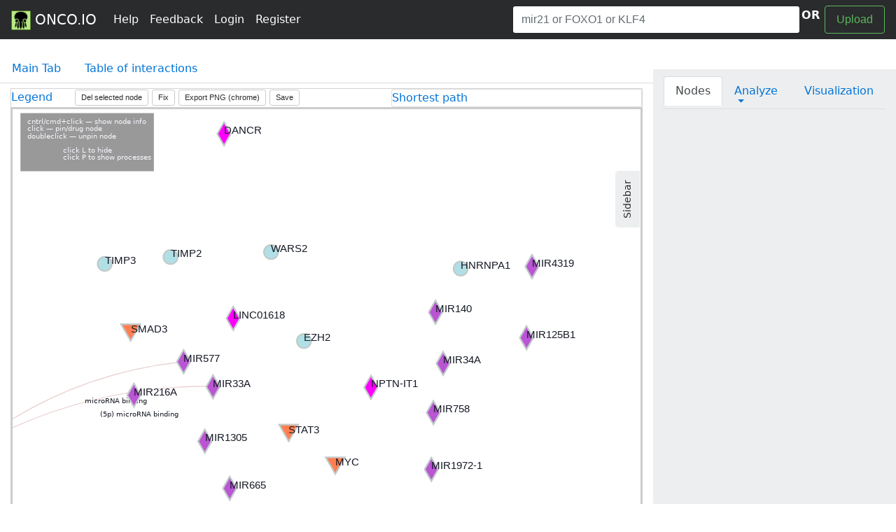

--- FILE ---
content_type: text/html; charset=UTF-8
request_url: https://onco.io/index.php?map=c858ee97-aa7d-4574-9c00-5c0fe98138ff&name=network_1651800112
body_size: 45862
content:

<script type="text/javascript">

  //service functions
    var getRandomInt = function (min, max) {
      return Math.floor(Math.random() * (max - min + 1) + min);
    }

    function arrayObjectIndexOf(myArray, searchTerm, property) {
        for(var i = 0, len = myArray.length; i < len; i++) {
            if (myArray[i][property] === searchTerm) return i;
        }
        return -1;
    }

    var generateRandomID = function () {
      return 'xxxxxxxx-xxxx-4xxx-yxxx-xxxxxxxxxxxx'.replace(/[xy]/g, function(c) {
        var r = Math.random()*16|0, v = c == 'x' ? r : (r&0x3|0x8);
        return v.toString(16);
      });
    }

    //rating
    /*$(function () {
      $("#rateYo1").rateYo({
        rating: 3.6
      });
    });*/

    // sleep time expects milliseconds
    function sleep (time) {
      return new Promise((resolve) => setTimeout(resolve, time));
    }

    function sleepFor( sleepDuration ){
        var now = new Date().getTime();
        while(new Date().getTime() < now + sleepDuration){ /* do nothing */ } 
    }

    function compareNumeric(a, b) {
        if (a > b) return 1;
        if (a < b) return -1;
    }

    function sortNumber(a,b) {
      return a - b;
    }
  //\\

</script>
<!DOCTYPE HTML>
<html lang="en">
  <head>
    <meta charset="utf-8">
    <meta http-equiv="Content-Type" content="text/html; charset=utf-8" />
    <meta name="viewport" content="width=device-width, initial-scale=1, shrink-to-fit=no">
    <meta name="description" content="">
    <meta name="author" content="">
    <link rel="icon" type="image/png" href="favicon.png" />
    <meta name="google-site-verification" content="H7sU57XhwZyUeXEZE3AoJfU8sZgayJkvBuYhh9F51f4" />

    <link href="https://maxcdn.bootstrapcdn.com/font-awesome/4.7.0/css/font-awesome.min.css" rel="stylesheet">

    <script type="text/javascript">
        var map_get = "c858ee97-aa7d-4574-9c00-5c0fe98138ff";
        var name_get = "network_1651800112";
        var get_diseases = "";
        var get_mech = "";
        var filters = "";
          console.log("map_get: " + map_get);

        if ( map_get.length > 0 ) {
          map_id = map_get;
          console.log("map_id1: " + map_id);
        } else {
          map_id = 0; //4444 //3737
          console.log("map_id2: " + map_id);
        }

        if ( get_diseases.length > 0 ) {
          console.log("disease: " + get_diseases);
        } else {
          console.log("no disease");
          get_diseases = 0;
        }    

        if ( get_mech.length > 0 ) {
          console.log("get_mech: " + get_mech);
        } else {
          console.log("no get_mech");
          get_mech = 0;
        }    

        if ( filters.length > 0 ) {
          console.log("filters: " + filters);
        } else {
          console.log("no filters");
          filters = 0;
        }    

    </script>

    <title>Oncology pathogenic pathway analysis with microRNA and lncRNA</title>

    <!-- Bootstrap core CSS -->
    <link href="dist/css/bootstrap.min.css" rel="stylesheet">

  <!-- Yandex.Metrika counter -->
  <script type="text/javascript" >
     (function(m,e,t,r,i,k,a){m[i]=m[i]||function(){(m[i].a=m[i].a||[]).push(arguments)};
     m[i].l=1*new Date();k=e.createElement(t),a=e.getElementsByTagName(t)[0],k.async=1,k.src=r,a.parentNode.insertBefore(k,a)})
     (window, document, "script", "https://mc.yandex.ru/metrika/tag.js", "ym");

     ym(64410010, "init", {
          clickmap:true,
          trackLinks:true,
          accurateTrackBounce:true,
          webvisor:true
     });
  </script>
  <noscript><div><img src="https://mc.yandex.ru/watch/64410010" style="position:absolute; left:-9999px;" alt="" /></div></noscript>
  <!-- /Yandex.Metrika counter -->

    <script src="https://code.jquery.com/jquery-1.12.4.js"></script>
    <script src="https://code.jquery.com/ui/1.12.0/jquery-ui.js"></script>

    <!-- Latest compiled and minified CSS -->
    <link rel="stylesheet" href="https://cdnjs.cloudflare.com/ajax/libs/rateYo/2.2.0/jquery.rateyo.min.css">

    <!-- Latest compiled and minified JavaScript -->
    <script src="https://cdnjs.cloudflare.com/ajax/libs/rateYo/2.2.0/jquery.rateyo.min.js"></script>

    <!-- Custom styles for this template -->
<!--     <link href="sticky-footer-navbar.css" rel="stylesheet"> -->
    <link href="jquery_ui.css" rel="stylesheet">
    
    <link href="https://cdnjs.cloudflare.com/ajax/libs/select2/4.0.3/css/select2.min.css" rel="stylesheet" />
    <script src="https://cdnjs.cloudflare.com/ajax/libs/select2/4.0.3/js/select2.full.js"></script>

    <style>

      .vesPtop {
        display: inline;
        font-weight: bold;
      }

      /* disable text selection */
      #chart {
        border: 1px solid #ccc;
      }

      #main_svg {
          border: 2px solid #ccc;
      }
      svg *::selection {
         background : transparent;
      }
     
      svg *::-moz-selection {
         background:transparent;
      } 
     
      svg *::-webkit-selection {
         background:transparent;
      }

      .svg-container {
          display: inline-block;
          position: relative;
          width: 100%;
          padding-bottom: 100%; /* aspect ratio */
          vertical-align: top;
          overflow: hidden;
      }
      .svg-content-responsive {
          display: inline-block;
          position: absolute;
          top: 10px;
          left: 0;
      }

      rect.selection {
        stroke          : #333;
        stroke-dasharray: 4px;
        stroke-opacity  : 0.5;
        fill            : transparent;
      }

      rect.cell-border {
        stroke: #eee;
        stroke-width:0.3px;   
      }

      rect.cell-selected {
        stroke: rgb(51,102,153);
        stroke-width:0.5px;   
      }

      rect.cell-hover {
        stroke: #F00;
        stroke-width:0.3px;   
      }

      text.mono {
        font-size: 11pt;
        font-family: Consolas, courier;
        fill: #aaa;
      }

      text.text-selected {
        fill: #000;
      }

      text.text-highlight {
        fill: #c00;
      }
      text.text-hover {
        fill: #00C;
      }
      #tooltip {
        position: absolute;
        width: 200px;
        height: auto;
        padding: 10px;
        background-color: white;
        -webkit-border-radius: 10px;
        -moz-border-radius: 10px;
        border-radius: 10px;
        -webkit-box-shadow: 4px 4px 10px rgba(0, 0, 0, 0.4);
        -moz-box-shadow: 4px 4px 10px rgba(0, 0, 0, 0.4);
        box-shadow: 4px 4px 10px rgba(0, 0, 0, 0.4);
        pointer-events: none;
        z-index: 1000;
      }

      #tooltip.hidden {
        display: none;
      }

      #tooltip p {
        margin: 0;
        font-family: sans-serif;
        font-size: 12px;
        line-height: 20px;
      }

      div.tooltip { 
        position: absolute; 
        text-align: left; 
        width: 170px;  
        height: 170px;   
        padding: 8px; 
        font: 12px sans-serif;  
        background: lightsteelblue; 
        border: 0px;          
        border-radius: 8px;   
      }


      .link {
        /*stroke: #C0C0C0;*/
        stroke-width: 2px;
        stroke-dasharray: 0, 2, 0;
        fill: none
      }

      .node {
        cursor: move;
        fill: #ccc;
        /*stroke: #696969;*/
        stroke-width: 1.5px;
        line-height: 17.15px
        font-size: 12px;
        font-weight: 200;
      }

      .node.fixed {
        fill: #f00;
      }

      .node text {
        fill: #141823; /* #A0522D */
      }

      #generic_lipid {
        display: inline; 
        font-weight: bold;
        background: #FFE4C4;
      }

      #current_lipid {
        display: inline; 
        font-weight: bold;
      }

      #current_lipid a, #generic_lipid a {
        color: #2F4F4F;
      }

      #activation, #unspecified, #inhibition{
        padding-left: 6px;
      }

      #activation {
        color: #006400;
      }

      #inhibition{
        color: #8B0000;
      }

      /* VIZ */
      .node_text {
        color: #A9A9A9;
        font-family: "Helvetica Neue",Helvetica,Arial,sans-serif;
        font-size: 13px;
        line-height: 1.3;
      }

      .circle {
        color: #C0C0C0;

      }

      .circle_protein {
        background-image: url("http://oncobase.ru/lpd/imgs/enzyme.png");
        color: #C0C0C0;
      }

      .link_l {
        color: #C0C0C0;
        stroke: #696969;
        fill: none;
        stroke-width: 4;
      }

      .link_l_bleeding {
        color: #f5f5f5; /*fffafa*/
        stroke: #b5b5b5;
        stroke-dasharray: 2, 3;
        fill: none
      }

      .link_act {
        color: #006400;
        stroke: #006400;
        fill: none
      }
   
      .link_ing {
        color: #8B0000;
        stroke: #8B0000;
        fill: none
      }   

      .link_drug {
        color: #4B0082;
        stroke: #4B0082;
        fill: none
      }

      .link_chem {
        color: #D2691E;
        stroke: #D2691E;
        fill: none
      }

      .link_disease {
        color: #BDB76B;
        stroke: #BDB76B;
        fill: none
      }


      .hidden {
        display: none;
        visibility: hidden;
      }

      /* BUTTON groups vertical and center */
      .center_text{
        width:92%
      }
      /*.toggle_width{
        width:5%;
      }*/
      /*.btn {
        -moz-user-select: none;
        border-radius: 0.25rem;
        display: inline-block;
        width:100%;
        background-color: #FFF;
        line-height: 1.25;
        padding: 0rem; 
        font-size: 1rem;
        border: 1px solid #FFFAFA;
        text-align: center;
        transition: all 0.2s ease-in-out 0s;
        vertical-align: middle;
        white-space: nowrap;
      }*/
      .btn_grp{
        width:100% !important;
        font-size: 14px !important;
        background-color: #fff;
        padding: 0rem; 
      }

      .btn_grp2{
        padding-left: -50px;
        margin-left: -112px;
      }

      .btn_regulation{
        border-color: 1px solid #ccc;
        background-color: #fff;
        /*-moz-user-select: none;*/
        border-radius: 0.25rem;
        /*display: inline-block;*/
        width:100% !important;
        height: 22px !important;
        line-height: 1.25 !important;
        padding: 0rem !important; 
        font-size: 1rem !important;
        text-align: center !important;
        /*transition: all 0.2s ease-in-out 0s;*/
        vertical-align: middle !important;
        white-space: nowrap !important;
      }

      .btn_regulation:hover, .btn_regulation:focus, .btn_regulation:active, .btn_regulation.active {
          background-color: #98FB98;
          border-color: #90EE90; /*set the color you want here*/
      }

      .btn_grp:hover, .btn_grp:focus, .btn_grp:active, .btn_grp.active {
          background-color: #98FB98;
          border-color: #90EE90; /*set the color you want here*/
      }

      button.btn.dropdown-toggle {
        background-color: #fff;
        height: 22px !important;
      }



      /*jQuery autocomplete */
      .ui-helper-hidden-accessible{
        padding-top: 108px;
        margin-top: 108px;
      }

      .ui-menu-item-wrapper{
        border: 1px solid #333;
      }

      .ui-menu-item-wrapper:hover {
          background-color: #98FB98;
          border-color: #90EE90; /*set the color you want here*/
      }

      .ui-autocomplete {
        position: absolute;
        top: 100%;
        left: 0;
        z-index: 1000;
        float: left;
        display: none;
        min-width: 160px;
        _width: 160px;
        padding: 4px 0;
        margin: 2px 0 0 0;
        list-style: none;
        background-color: #ffffff;
        border-color: #ccc;
        border-color: rgba(0, 0, 0, 0.2);
        border-style: solid;
        border-width: 1px;
        -webkit-border-radius: 5px;
        -moz-border-radius: 5px;
        border-radius: 5px;
        -webkit-box-shadow: 0 5px 10px rgba(0, 0, 0, 0.2);
        -moz-box-shadow: 0 5px 10px rgba(0, 0, 0, 0.2);
        box-shadow: 0 5px 10px rgba(0, 0, 0, 0.2);
        -webkit-background-clip: padding-box;
        -moz-background-clip: padding;
        background-clip: padding-box;
        *border-right-width: 2px;
        *border-bottom-width: 2px;

        .ui-menu-item > a.ui-corner-all {
          display: block;
          padding: 3px 15px;
          clear: both;
          font-weight: normal;
          line-height: 18px;
          color: #555555;
          white-space: nowrap;

          &.ui-state-hover, &.ui-state-active {
            color: #ffffff;
            text-decoration: none;
            background-color: #0088cc;
            border-radius: 0px;
            -webkit-border-radius: 0px;
            -moz-border-radius: 0px;
            background-image: none;
          }
        }
      }

      /* PROFILE */
      .lvl_1 {
        background-color: #DEB887;
      }

      .lvl_2 {
        background-color: #C0C0C0;
      }

      .lvl_3 {
        background-color: #B8860B;
      }

      a, a:active, a:hover, a:hover .span_link {
        text-decoration: none;
      }


      /* main */
      .green_numbers {
        color: #008000;
        font-weight: bold;
        display: inline;
      }

      .red_numbers {
        color: #8B0000;
        font-weight: bold;
        display: inline;
      }


      .red{
          color:red;
          }
      .form-area
      {
          background-color: #FAFAFA;
        padding: 10px 40px 60px;
        margin: 10px 0px 60px;
        border: 1px solid GREY;
        }


      .puncture {
        /*stroke: #333;*/
        stroke-width: 1px;
        stroke-dasharray: 0, 2, 0;
      }

      .carousel .img-fluid{
        display: block;
        width: auto;
        /*height: 100%;*/
             /*        width:100%;
        height:100%;*/
      }


    .carousel-control .icon-prev, .carousel-control .icon-next {
        font-size: 100px; 
        margin-top: -50px;
        color: #2F4F4F;
    }

    .carousel-control-prev-icona {
      background-image: url("imgs/previous-24.png")
    }

    .carousel-control-next-icona {
      background-image: url("imgs/next-24.png")
    }

    /*highlight input field*/
    .highlight_input { 
      outline: none;
      border-width: 2px;
      border-color: #9ecaed;
      box-shadow: 0 0 20px #9ecaed;
    }

    .processes_tablo {
      display: none;
    }

    .scope_table_link {
        border-bottom: 1px #333 dotted;
        display: inline;
    }

    .scope_table_link hover {
      text-decoration: underline;
      border-bottom: 1px #333;
      display: inline;
    }



	/*  offcanvas */

	/* Variables */

	/* Mixins*/
	@mixin transition($transition-property, $transition-time, $method) {
	    -webkit-transition: $transition-property $transition-time $method;
	    -moz-transition: $transition-property $transition-time $method;
	    -ms-transition: $transition-property $transition-time $method;
	    -o-transition: $transition-property $transition-time $method;
	    transition: $transition-property $transition-time $method;
	}

	/* Style tweaks */
	/*html, 
	body {
	  overflow-x: hidden; 
	  height: 100%;
	}
	body {
	  padding-top: 70px;
	}*/


	/* Off Canvas */

	@media screen {
	  .row-offcanvas {
	    right: 0;
	    position: relative;
	    @include transition(all, .3s, ease-out);
	    &.active {
	      right: 347px; 
	    }
	  }
	  .sidebar-offcanvas {
	    position: absolute;
      &.active {
        position: none; 
      }
	    top: 0;
	    width: 347px; 
	    right: -347px; 
	  }
	}
	/* styling the sidebar and the toggle button */

	.content {
	  position: relative;
	}

	.sidebar {
	  background: #eceeef; /*rgba(51, 122, 183, 0.09)*/
	  padding: 10px 15px;
	  margin-top:-20px;
	  border-radius: 0 0 0 5px;
	}
	.btn-collapse {
	  position: absolute;
	  padding: 8px 12px;
	  border-radius: 5px 5px 0 0;
	  top: 148px;
	  right: 20;
	  margin-right: -24px;
	  background: #eceeef; /*rgba(51, 122, 183, 0.09);*/
	  transform: rotate(-90deg);
	  @include transition(all, .3s, ease-out);
	}
	.row-offcanvas.active .btn-collapse {
	  right: 0;
	  margin-right: -8px;
	  @include transition(all, .3s, ease-out);
	  
	  i {
	    transform: rotate(180deg);
	  }
	}


    </style>
  </head>

  <body>

  <div id="fb-root"></div>
  <script>(function(d, s, id) {
    var js, fjs = d.getElementsByTagName(s)[0];
    if (d.getElementById(id)) return;
    js = d.createElement(s); js.id = id;
    js.src = "//connect.facebook.net/en_EN/sdk.js#xfbml=1&version=v2.9&appId=706557356197963";
    fjs.parentNode.insertBefore(js, fjs);
  }(document, 'script', 'facebook-jssdk'));</script>

    <!--   <div id="content"> -->
    <!-- Fixed navbar -->
  <div style = "padding-bottom: 74px;">
    <nav class="navbar navbar-toggleable-md navbar-inverse fixed-top bg-inverse">
    <!--     <div class="navbar navbar-inverse bg-inverse"> -->
    <!--       <div class="container d-flex justify-content-between"> -->
        <nav class="navbar navbar-toggleable-md navbar-inverse fixed-top bg-inverse">
          <button class="navbar-toggler navbar-toggler-right" type="button" data-toggle="collapse" data-target="#navbarCollapse" aria-controls="navbarCollapse" aria-expanded="false" aria-label="Toggle navigation">
            <span class="navbar-toggler-icon"></span>
          </button>
          <a class="navbar-brand" href="main.php"><img src = "imgs/onco.io.png" width="28">&nbsp;ONCO.IO</a>
          <div class="collapse navbar-collapse" id="navbarCollapse">
            <ul class="navbar-nav mr-auto">
                            <li class="nav-item active">
                <a class="nav-link" href="help.php">
                    Help
                </a>
              </li>
              <li class="nav-item active">
                <a class="nav-link" href="#" data-toggle="modal" data-target="#contactsModal">
                    Feedback
                </a>
              </li>
                              <li class="nav-item active">
                  <a class="nav-link" href="#" data-toggle="modal" data-target="#loginModal">
                      Login
                  </a>
                </li>
                <li class="nav-item active">
                  <a class="nav-link" href="#" data-toggle="modal" data-target="#registerModal">
                      Register
                  </a>
                </li>
                            <li class="nav-item">
                <a href = "/profile.php"></a>
              </li>
            </ul>
              <input name="find_node" id="find_node" type="text" style = "width: 37%" class="form-control mr-sm-0 my-0" placeholder="mir21 or FOXO1 or KLF4" title = "Input gene symbol here" data-placement="bottom" aria-describedby="sizing-addon1">
              <button style="display: none;" class="btn btn-outline-success my-0 my-sm-0" onclick="find_node_button()"></button><div style="display: inline; padding: 2px; color: #fff; font-weight: bold;">OR</div>&nbsp;
              <button class="btn btn-outline-success my-2 my-sm-0" data-toggle="modal" data-target="#nodesModal">Upload</button>
              <p id="project-description"></p>

          </div>
        </nav>
  </div>

    </nav>

    <div id = "res"></div>
    
    
<script src="https://cdnjs.cloudflare.com/ajax/libs/d3/3.5.6/d3.min.js" charset="utf-8"></script>
<script src="js/canvas-toBlob.js"></script>
<script src="js/FileSaver.js"></script>
<script src="https://d3js.org/d3-path.v1.min.js"></script>
<script src="https://d3js.org/d3-shape.v1.min.js"></script>
<link rel="stylesheet" type="text/css" href="https://cdn.datatables.net/v/dt/dt-1.10.15/datatables.min.css"/>
<script type="text/javascript" src="https://cdn.datatables.net/v/dt/dt-1.10.15/datatables.min.js"></script>


<script type="text/javascript">
  $(document).ready(function(){

        $('.sidebar-offcanvas').css({position: 'relative'});
        $('.sidebar-offcanvas').css({right: '0px'});

    $('[data-toggle=offcanvas]').click(function () {
      console.log("offcanvas");
      $('.row-offcanvas').toggleClass('active');
      
      if ($('.sidebar-offcanvas').css('position') === 'absolute') {
        console.log("abs pos");
        $('.sidebar-offcanvas').css({position: 'relative'});
        $('.sidebar-offcanvas').css({right: '0px'});
      } else {
        console.log("rel pos");
        $('.sidebar-offcanvas').css({position: 'absolute'});  
        $('.sidebar-offcanvas').css({right: '-347px'});
      }
    });

    $( "#find_node" ).focus(function() {
      //$('#find_node').tooltip('dispose');
    });
    //$('.tooltip').fadeOut(6000);
    //$('#find_node').tooltip('dispose')
  });

    var base_mode = "";

    var node_id = "";
    if ( node_id.length > 0 ) {
      nid = node_id;
      console.log("nid: " + nid);
    } else {
      nid = 0; 
      console.log("nid: " + nid);
    }
</script>

  <div class="container-fluid">
    <div class="row">
      <div class="col-8">
          <div id = ""></div>
          <div id = "symbol" style="display: none;"></div>
          <div id = "name" style="display: none;"></div>
          <div id = "name2" style="display: none;"></div>
          <div id = "gene_id" style="display: none;"></div>
          <div id = "entrez_id" style="display: none;"></div>
          <div id = "type" style="display: none;"></div>
          <div id = "transfac" style="display: none;"></div>
          <div id = "kinase" style="display: none;"></div>
          <div id = "ligase" style="display: none;"></div>
          <div id = "protease" style="display: none;"></div>
          <div id = "receptor" style="display: none;"></div>
      </div>
    </div>
  </div>
  <ul class="nav nav-tabs" style="padding-top: 2px;" role="tablist">
    <li class="nav-item active">
      <a class="nav-link " href="#main_tab" role="tab" data-toggle="tab">Main Tab</a>
    </li>
        <li class="nav-item">
      <a class="nav-link" id = "scope_tab" href="#scope_tbl" role="tab" data-toggle="tab">Table of interactions</a>
    </li>
  </ul>

  <!-- Tab panes -->
  <div class="tab-content">
    <div role="tabpanel" class="tab-pane active" id="main_tab"> <!-- fade in  -->
      <audio id="ustal" src="files/ustal.mp3"></audio>
      <audio id="muhojuk" src="files/muhojuk.mp3"></audio>
      <audio id="dear-rus" src="files/dear-rus.mp3"></audio>
      <div class="container-fluid">
          <div class="row row-offcanvas">
              <div class="col content"> 
                                <p class="pull-right">
                  <a type="button" class="btn btn-collapse btn-sm" data-toggle="offcanvas"><i class="glyphicon glyphicon-chevron-down"></i> Sidebar</a>
                </p>
                                <div id = "filters"></div>
                <div class="row">
                  <div class="col-8">
                      <div id = "result_base"></div>
                  </div>
                </div>
                <div id = "loader"></div>
                <div id = "first_help" style="padding: 22px;">
                  <a href = "index.php?map=08a8c10e-f1f6-4217-b2ce-21ab7f17ae2e&name=Inflammasome%20activation%20and%20regulation">example network (Inflammasome activation and regulation)</a>
                  <br />
                  For start building your network just input gene symbol in the input field on the top right field of this page and press "Find" button:<br /><br />
                  <img src = "imgs/input_gene_field.png"><br /><br /><br />
                  Or, if you want input several genes/ncRNAs, -- just click "Upload" button:<br /><br />
                  <img src = "imgs/upload_genes_button.png"><br />
                  <br />
                   <a href = "index.php?map=e5468259-a501-4464-95be-1f80329f4af7&name=c-Met_signaling">example network 2 (c-Met Signaling pathway)</a>
                </div>
                <div id = "map_name"></div>
                <div id = "map_filters"></div>

                <div style = "margin-top: 6px; border-left: 1px solid #D3D3D3; border-top: 1px solid #D3D3D3; border-right: 1px solid #D3D3D3;" id = "upper_tools">
                  <div class="row">
                    <div class="col-7">
                        <div class="row">
                          <div class="col-2">
                            <div id="accordionLegend" role="tablist" aria-multiselectable="true">
                              <a data-toggle="collapse" data-parent="#accordionLegend" href="#collapseOneLegend" aria-expanded="true" aria-controls="collapseOne">
                                Legend
                              </a>

                              <div id="collapseOneLegend" class="collapse" role="tabpanel" aria-labelledby="heading10">
                                  <div class="row">
                                      <div class="col-10">
                                      <!-- <img src = "imgs/onco_io_network_legend.jpeg" width="320"> -->
                                      <img src = "legend.png" width="320">
                                      </div>
                                  </div>
                              </div>
                            </div>
                          </div>
                          <div class="col-10">
                            <button type="button" class="btn btn-secondary btn-sm" id="delete_node"><small>Del selected node</small></button>
                            <button type="button" class="btn btn-secondary btn-sm" id = "fix"><small>Fix</small></button>
                            <button type="button" class="btn btn-secondary btn-sm" id="saveButton"><small>Export PNG (chrome)</small></button>
                            <button type="button" class="btn btn-secondary btn-sm" data-toggle="modal" data-target="#graph_filenameModal"><small>Save</small></button>
                          </div>
                        </div>

                    </div>
                    <div class="col-5">
                      <div id="accordion10" role="tablist" aria-multiselectable="true">
                        <div class="card">
                          <div class="" role="tab" id="heading10">
                              <a data-toggle="collapse" data-parent="#accordion10" href="#collapseOne10" aria-expanded="true" aria-controls="collapseOne">
                                Shortest path
                              </a>
                          </div>

                          <div id="collapseOne10" class="collapse" role="tabpanel" aria-labelledby="heading10">
                              <div class="row">
                                  <div class="col-5">
                                    <div class="input-group input-group-sm">
                                    <span class="input-group-addon" id="sizing-addon1"><small>Start</small></span>
                                      <input name="start_gene" id="start_gene" type="text" class="form-control searched_gene" placeholder="MIR7-1" aria-describedby="sizing-addon1">
                                    </div>
                                  </div>

                                  <div class="col-7">
                                    <div class="input-group input-group-sm">
                                      <span class="input-group-addon" id="sizing-addon2"><small>Finish</small></span>
                                      <input name="finish_gene" id="finish_gene" type="text" class="form-control searched_gene" placeholder="HDAC2" aria-describedby="sizing-addon2">&nbsp;
                                      <button id = "s_p_button" class="btn btn-secondary btn-sm">Find</button>
                                    </div>
                                    
                                  </div>
                              </div>
                          </div>

                        </div>
                      </div>
                    </div>
                  </div>

                </div>

                <div style = "display: none;" id = "chart">

                </div>
                <br />
                <div id="accordionNodes" role="tablist" aria-multiselectable="true">
                  <a data-toggle="collapse" data-parent="#accordionNodes" href="#collapseOneNodes" aria-expanded="true" aria-controls="collapseOne">
                    Pathway genes and microRNAs
                  </a>
                  <div id="collapseOneNodes" class="collapse show" role="tabpanel" aria-expanded="true"  aria-labelledby="heading10">
                      <div class="row">
                        <div class="col">
                          <div style = "padding: 24px;">
                            <div class="panel panel-default">
                              <div class="panel-heading">
                                <h3 id="savedMapName" class="panel-title">Networks nodes:</h3>
                              </div>
                              <div class="panel-body" class="pre-scrollable">
                                <div id = "map_nodes">For saved/loaded map mode only</div>
                               </div>
                            </div>
                          </div>

                        </div>
                      </div>
                  </div>
                </div>
                <br />
                <textarea style = "display:none;" name="network_desc" id="network_desc" class="form-control" id="network_desc" rows="8" aria-describedby="describe your network there.." placeholder="describe your network there.. "></textarea>
                <br />
                <div id="network_link" class="input-group" style = "display:none;">
                  <span class="input-group-addon" id="basic-addon3">link to network: </span>
                  <input id = "network_link_input"  type="text" class="form-control" id="basic-url" aria-describedby="basic-addon3">
                </div>
                <br />
                <div id = "disqus"></div>
                
              </div>

                            <div class="sidebar-offcanvas sidebar"> 
                <div class="row">
                  <div class="col">
                    <ul class="nav nav-tabs" role="tablist" id="sb_attr">
                      <li class="nav-item" id = "sb_first_nav">
                        <a class="nav-link active" href="#sidebar_main_tab" id = "sidebar_main_tab_link" role="tab" data-toggle="tab">Nodes</a>
                      </li>
                      <li class="nav-item dropdown">
                        <a class="nav-link dropdown-toggle" data-toggle="dropdown" href="#" role="button" aria-haspopup="true" aria-expanded="false">Analyze</a>
                        <div class="dropdown-menu">
                          <a class="dropdown-item" id = "po_link" href="#po" role="tab" data-toggle="tab">Pathogenic processes</a>
                          <a class="dropdown-item" href="#bm_loc"  id = "bm_loc_link" role="tab" data-toggle="tab">Biomarkers</a>
                          <a class="dropdown-item" href="#disease"  id = "disease_link" role="tab" data-toggle="tab">Diseases</a>
                          <a class="dropdown-item" href="#expr_levels" id = "expr_levels_link" role="tab" data-toggle="tab">Expr</a>
                          <div class="dropdown-divider"></div>
                        </div>
                      </li>
                      <li class="nav-item">
                        <a class="nav-link" href="#pult"  id = "pult_edit" role="tab" data-toggle="tab">Visualization</a>
                      </li>
                    </ul>

                    <div class="tab-content">
                      <div class="tab-pane active" id="sidebar_main_tab" role="tabpanel">
                        <div class="panel panel-default">
                          <div class="panel-heading">
                            <button style = "display:none;" type="button" class="btn btn-secondary btn-sm" id = "remove_gene"><span class="fa fa-remove" aria-hidden="true"></span></button>
                            <div id = "regulation_of" style="display:inline;"></div>
                          </div>
                          <div class="panel-body">
                            <div id = "gene_regulation" >

                            </div>
                            <div id = "regulation_lpd">

                            </div>
                          </div>
                        </div>                        
                      </div>
                      <div class="tab-pane" id="po" role="tabpanel">
                        

                      </div>
                      <div class="tab-pane" id="expr_levels" role="tabpanel">No expression data</div>
                      <div class="tab-pane" id="bm_loc" role="tabpanel">No BM data</div>
                      <div class="tab-pane" id="disease" role="tabpanel">No disease data</div>
                      <div class="tab-pane" id="pult" role="tabpanel">

                        <div style = \"padding: 3px; border: 1px solid #F5F5DC;\">
                          <!-- <label for="notes">Customize network:</label><br /> -->
                          <div style = "padding-bottom: 6px">
                            <button type="button" class="btn btn-secondary btn-sm" id = "transparent">Transparent</button>&nbsp;&nbsp;<button type="button" class="btn btn-secondary btn-sm" id = "fix">Fix</button>&nbsp;<button type="button" class="btn btn-secondary btn-sm" id = "zoom_center">zoom</button>&nbsp;       
                          </div>
                          <div style = "padding-bottom: 6px">
                            <button type="button" class="btn btn-secondary btn-sm" id = "edge_labels">Hide edge labels</button>&nbsp;
                            <button type="button" class="btn btn-secondary btn-sm" id = "legenda">hide legend</button>&nbsp;
                          </div>
                          <div style = "padding-bottom: 6px">
                            <button type="button" class="btn btn-secondary btn-sm" id="saveButton">export to png (chrome)</button>&nbsp;
                            <button type="button" class="btn btn-secondary btn-sm" data-toggle="modal" data-target="#graph_filenameModal">save network</button>
                          </div>
                          <hr />

                          <button type="button" class="btn btn-secondary btn-sm" id = "signatrans">signatrans</button>&nbsp;
                          <button type="button" class="btn btn-secondary btn-sm" id="delete_node">del selected node</button>
                          <br /><hr />

                          <label for="notes">Background colors:</label><br />
                          <button type="button" class="btn btn-secondary btn-sm" id="white_background">white</button>
                          <button type="button" class="btn btn-secondary btn-sm" id="ivory_background">ivory</button>
                          <button type="button" class="btn btn-secondary btn-sm" id="lightgrey_background">lightgrey</button>
                          <button type="button" class="btn btn-secondary btn-sm" id="grey_background">grey</button>
                          <br /><hr />


                          <!-- sliders -->
                          <div id="accordion1" role="tablist" aria-multiselectable="true">
                            <div class="card">
                              <div class="card-header" role="tab" id="headingTwo">
                                <h5 class="mb-0">
                                  <a data-toggle="collapse" data-parent="#accordion1" href="#collapseOne1" aria-expanded="true" aria-controls="collapseOne">
                                    Sliders
                                  </a>
                                </h5>
                              </div>

                              <div id="collapseOne1" class="collapse" role="tabpanel" aria-labelledby="headingTwo">
                                <div class="card-block">

                                    <div class="col-2" style="display: inline; width: 50px;">
                                      <label for="amount">Gravity:</label><input value = "0.1" type="text" id="amount" readonly style="border:0; color:#f6931f; font-weight:bold;"><br />
                                      <div id="slider-vertical" style="height:10px;"></div>
                                    </div>

                                    
                                    <div class="col-2" style="display: inline; width: 50px;">
                                      <label for="linkDistance-amount">Link distance:</label><input value = "300" type="text" id="linkDistance-amount" readonly style="border:0; color:#f6931f; font-weight:bold;"><br />
                                      <div id="linkDistance-slider-vertical" style="height:10px;"></div>
                                    </div>

                                    
                                    <div class="col-2" style="display: inline; width: 50px;">
                                      <label for="charge-amount">Charge:</label><input type="text" value = "-300" id="charge-amount" readonly style="border:0; color:#f6931f; font-weight:bold;"><br />
                                      <div id="charge-slider-vertical" style="height:10px;"></div>
                                    </div>
                                </div>
                              </div>

                            </div>
                          </div>
                        </div>
                      </div>
                    </div>

                  </div>
                </div>

                <div class="row">
                  <div class="col">
                  </div>
                </div>
              </div>
              
          </div>
      </div>

    </div>
    <div role="tabpanel" class="tab-pane" id="lipid_receptor">
      <div class="container-fluid">
        <div class="row">
          <div class="col-8">
              <div id = "result"></div>
          </div>
        </div>
        <div class="row">
          <div class="col">
            <div class="panel panel-default">
              <div class="panel-heading">
                <h5 class="panel-title">Add lipid -> receptor interacftion</h5>
              </div>

              <div class="panel-body" class="pre-scrollable">
                <div id = "rating"> <!-- width: 280px; height: 180px;  style="overflow: scroll;"--> 
                    <form name = "lipid_receptor_form" id = "lipid_receptor_form" method="post"  class="form-horizontal">
                      <div class="row">
                        <div class="col-lg-3">
                            <b>Lipid</b><br />
                            <div class="input-group input-group-sm">
                              <span class="input-group-addon" id="sizing-addon1">lipid (ligand)</span>
                              <input name="left_lipid" id="left_lipid" type="text" class="form-control" placeholder="..." aria-describedby="sizing-addon1">
                            </div>
                            <br />
                            <a href = "metabolytes_proteins.php">reaction list</a>
                        </div>
                        <div class="col-lg-3">
                            <fieldset class="form-group">
                              <legend>== mechanizm ==></legend>
                              <div class="form-check">
                                <label class="form-check-label">
                                  <input type="radio" class="form-check-input" name="mechanizm" id="receptor_binding" value="1" checked>
                                  Receptor binding
                                </label>
                              </div>
                              <div class="form-check">
                              <label class="form-check-label">
                                  <input type="radio" class="form-check-input" name="mechanizm" id="binding" value="2">
                                  Binding
                                </label>
                              </div>
                              <div class="form-check">
                              <label class="form-check-label">
                                  <input type="radio" class="form-check-input" name="mechanizm" id="unknown" value="3">
                                  Unknown
                                </label>
                              </div>
                            </fieldset>
                            <br />
                            <fieldset class="form-group">
                              <legend>Effect</legend>
                              <div class="form-check">
                                <label class="form-check-label">
                                  <input type="radio" class="form-check-input" name="effect" id="activation" value="1" checked>
                                  Activation
                                </label>
                              </div>
                              <div class="form-check">
                              <label class="form-check-label">
                                  <input type="radio" class="form-check-input" name="effect" id="inhibition" value="2">
                                  Inhibition
                                </label>
                              </div>
                            </fieldset>

                        </div>
                        <div class="col-lg-3"> 
                            <b>Receptor (gene)</b><br />
                            <div class="input-group input-group-sm">
                              <span class="input-group-addon" id="sizing-addon1">Gene</span>
                              <input name="gene" id="gene" type="text" class="form-control searched_gene" placeholder="AURKA" aria-describedby="sizing-addon1">
                            </div>
                            <div class="input-group input-group-sm">
                              <span class="input-group-addon" id="sizing-addon1">Pubmed</span>
                              <input name="pubmed" id="pubmed" type="text" class="form-control" placeholder="28260923" aria-describedby="sizing-addon1">
                            </div>
                            <div class="input-group input-group-sm">
                              <span class="input-group-addon" id="sizing-addon1">Guide To Pharmacology link</span>
                              <input name="guidetopharmacology" id="guidetopharmacology" type="text" class="form-control" placeholder="http://www.guidetopharmacology.org/GRAC/ObjectDisplayForward?objectId=338&familyId=58&familyType=GPCR" aria-describedby="sizing-addon1">
                            </div>
                            
                            <br />
                            <input id = "user_id" name = "user_id" class="btn btn-success" type="hidden" value="0" />
                            <input id = "create_reaction" name = "create_reaction" class="btn btn-success" type="submit" value="add" />
                        </div>
                      </div>

                    </form>
                </div>
              </div>
            </div>
          </div>
        </div>
      </div>
    </div>

    <div role="tabpanel" class="tab-pane fade" id="scope_tbl">
      <div class="row">
        <div class="col">
          <div class="panel panel-default">
            <div class="panel-heading">
              <h3 class="panel-title">Interactions table (by pubmeds)</h3>
            </div>
            <div class="panel-body" class="pre-scrollable">
              <!--               <div id = "tablo" style="overflow: scroll;"> -->
              <div class="row" width = "100%">
                <div class="col" width = "100%">
                    <div id = "scope_table_place" width = "100%"></div>                
                </div>
              </div>
              <!--               </div> -->
            </div>
          </div>
        </div>
      </div>

  </div>


<div class="modal fade" id="graph_filenameModal" tabindex="-1" role="dialog" aria-labelledby="graph_filenameModalLabel" aria-hidden="true">
  <div class="modal-dialog" role="document">
    <div class="modal-content">
      <div class="modal-header">
        <h5 class="modal-title" id="graph_filenameModalLabel">Save file</h5>
        <button type="button" class="close" data-dismiss="modal" aria-label="Close">
          <span aria-hidden="true">&times;</span>
        </button>
      </div>
        <div class="modal-body">
          <div class="row">
            <div class="col-md-12 well">
                  <div class="form-group">
                    <label for="exampleInputEmail1">Name of the network:</label>
                    <input value = "network_1651800112" type="text" name="graph_name" id="graph_name" class="form-control" aria-describedby="graph_name">
                    <input type="hidden" name="graph_name_temp" id="graph_name_temp" class="form-control" aria-describedby="graph_name_temp">
                    <div class="btn-group-save" data-toggle="buttons">
                    </div>                    
                    <input value = "" type="hidden" name="graph_filename" id="graph_filename" class="form-control" aria-describedby="graph_filename"> <!-- placeholder="1768699875" -->
                    <input type="hidden" name="graph_filename_temp" id="graph_filename_temp" class="form-control" aria-describedby="graph_filename_temp">
                    <small id="graph_filenameHelp" class="form-text text-muted">Enter filename (optional).</small>
                  </div>
              </div>
          </div>
        </div>
        <div class="modal-footer">
          <button type="button" class="btn btn-secondary" data-dismiss="modal">Close</button>
          <button id="graph_filenameOk" type="button" class="btn btn-secondary" data-dismiss="modal">Ok</button>
        </div>
    </div>
  </div>
</div>

<script type="text/javascript">
  netwrok_link = " not saved"; //link to the saved network in JSON

//D3 VIZ
  //vars
    enrich_links = 1; // add new links between nodes if interactions is exist (by clicking on the node)
    var vis = {};
    var chart, svg, height, width;
    var defs, style;
    var step, running;
    var i, maxStep, timer;
    var button;
    var button_trigger = 1;
    var circle_rad = 26;
    var text_size = 9;
    var margin = {top: -5, right: -5, bottom: -5, left: -5},
    height =  600;
    width = 800;
    var enzyme_img = "imgs/enzyme.png";
    nodes = [];
    links = [];
    hidden_nodes = [];
    var nodeSelected;
    var ratings = [];
    var default_user_rating = 7;
    var highlight_color = '#B404AE';
    var highlight_fill = '#FF00FF';
    var default_link_color = '#333';
    var us = "0";
    console.log("US: " + us);
    const ligase_color = "#00BFFF";
    const receptor_color = "#FF4500";
    const protease_color = "#FFD700"; //gold 

    //show canvas if map file exist
      if ((map_id != 0) || (get_diseases != 0) || (nid != 0) ) {
        console.log("show network..");
        $("#first_help").hide();
        $("#chart").show();
        $('#network_desc').show();
      } else {
        console.log("BASE NETWORK MODE..");
        var interval = setInterval(function() {
          if ($('#find_node').hasClass('highlight_input')) {
            $('#find_node').removeClass('highlight_input');
          } else {
            $('#find_node').addClass('highlight_input');            
          }
        }, 800);
      }

    d3.select("#delete_node").on("click", function() {
      var node = getNodeData(nodeSelected);
      deleteNode(node);
    });

    //buttons
      $(function() {
       $("#remove_gene").click(function () {
        console.log("remove gene");
        var node = getNodeData(nodeSelected);
        //console.dir(node);
        deleteNode(node);
       });
      });

      $(function() {
       $("#expr_levels_link").click(function () {
          console.log("expr_levels");
          expr_levels();
       });
      });

      $(function() {
       $("#po_link").click(function () {
          console.log("po link");
          network_stats();
       });
      });

      $(function() {
       $("#bm_loc_link").click(function () {
          console.log("bm loc link");
          bm_loc();
       });
      });

      $(function() {
       $("#disease_link").click(function () {
          console.log("disease link");
          diseases ();
       });
      });

      $(function() {
       $("#edge_labels").click(function () {
          console.log("edge labels");
          $(this).text(function(i, text){
              if (text === "Hide edge labels") {
                $(".link_label").hide();
                return "Show edge labels";
              } else {
                $(".link_label").show();
                return "Hide edge labels";
              }
          })
       });
      });

      $(function() {
       $("#legenda").click(function () {
          $(this).text(function(i, text){
              if (text === "hide legend") {
                $(".legend").hide();
                return "show legend";
              } else {
                $(".legend").show();
                return "hide legend";
              }
          })
       });
      });


    // key codes: http://jsfiddle.net/qAHC2/292/
    // any keys combinations http://bl.ocks.org/jo/4068610
    d3.select("body")
        .on("keydown", function() {
            if (d3.event.keyCode === 76) {
              var legenda_var = $("#legenda").text();
              if (legenda_var === 'hide legend') {
                $(".legend").hide();
                $("#legenda").text('show legend');
              } else {
                $(".legend").show();
                $("#legenda").text('hide legend');
              }

              svg.append("text")
                  .attr("x", width - 20)
                  .attr("y","5")
                  .style("font-size","30px")
                  .text("*")  
                .transition().duration(2000)
                  .style("font-size","5px")
                  .style("fill-opacity",".1")
                .remove();
            }

            if (d3.event.keyCode === 73) {
              console.log("i button keypressed");
            }

            //p
            if (d3.event.keyCode === 80) {
              console.log("processes legend");
              //$('.processes_tablo').show();

              //processes_tablo
              console.log("display is: " + $('.processes_tablo').css('display'));
              if ($('.processes_tablo').css('display') === 'inline'  ) {
                console.log("none")
                 $('.processes_tablo').css( "display", "none");
               } else {
                 $('.processes_tablo').css( "display", "inline");
                 console.log("inline")
              }
              

            }
        });

      $(function() {
        $( "#s_p_button" ).click(function() {
          console.log("shortest path..");
          var start_gene = $( "#start_gene" ).val();
          var finish_gene = $( "#finish_gene" ).val();
          var sg = start_gene.split("---");
          var fg = finish_gene.split("---");
          sg.slice(0, -1);
          fg.slice(0, -1);
          s_p( parseInt(sg[2]), parseInt(fg[2]) );
        });
        //$(':input#start_gene').
      });

      $(function() {
        $(".po_name").click(function () {
          po_click($(this));
        });
      });

      $(function() {
        $(".disease_name").click(function () {
          po_click($(this));
        });
      });

      $(function() {
        $("#signatrans").click(function () {
          console.log("signatrans");
          var rem = svg.selectAll(".feed_rect_new");
          rem.remove();
          for (var key in links) {
            var l = links[key];
            signal_transduction_viz(l.source.id, l.source.id, l.source.x, l.source.y, l.target.x, l.target.y, l.effect);
          }

        });
      });

      $(function() {
        $("#BuildFromList").click(function () {
          var list = $('#nodes_list').val();
          console.log("nodes list: " + list);

          $("#first_help").hide();
          $("#chart").show();
          $('#network_desc').show(); 
          clearInterval(interval); 

          if (list.length > 0){
            $('#nodesModal').modal('hide'); 
            //list = list.split(/[ ,\t]+/).filter(Boolean);
            list = list.split(/[\s,;\t\n]+/).filter(Boolean);
            
            for (var i = list.length - 1; i >= 0; i--) {
              let s = list[i];
              //del 'hsa-', '-3p', '-5p' preffix/suffix
              list[i] = s.replace(/hsa-|HSA-/i, '');
              list[i] = list[i].replace(/-3p|-5p|-3P|-5P/i, '');
              //let list[i] = list[i].replace(//i, '');

              //console.log("list term: " + list[i]);
              get_symbol_info(list[i]);
            };
          }
        });
      });

      // fix/unfix all nodes
      $(function() {
       $("#fix").click(function () {
          console.log("fix network");
          $(this).text(function(i, text){
              if (text === "Fix") {
                for(var k=0; k<nodes.length; k++) { //TODO refactor
                    nodes[k].fixed = true;
                }
                return "Unfix";
              } else {
                for(var k=0; k<nodes.length; k++) { //TODO refactor
                    nodes[k].fixed = false;
                }
                return "Fix";
              }
              //return text === "Hide labels" ? "Show labels" : "Hide labels";
          })
       });
      });

      $(function() {
       $("#transparent").click(function () {
          console.log("transparent edges");
          $(this).text(function(i, text){
              if (text === "Transparent") {
                $(".link_link").css('opacity', '0.2');
                return "No transparent";
              } else {
                $(".link_link").css('opacity', '1.0');
                return "Transparent";
              }
              //return text === "Hide labels" ? "Show labels" : "Hide labels";
          })
       });
      });

      $(function() {
        $("#zoom_center").click(function () {
          console.log("zoom centered");
          zoom.scale(1);
          zoom.translate([0, 0]);
          svg.transition().duration(500).attr('transform', 'translate(' + zoom.translate() + ') scale(' + zoom.scale() + ')')
        });
      });

    //delete dubles in array of objects
    function dedupe(originalArray, objKey) {
      var trimmedArray = [];
      var values = [];
      var value;

      for(var i = 0; i < originalArray.length; i++) {
        value = originalArray[i][objKey];

        if(values.indexOf(value) === -1) {
          trimmedArray.push(originalArray[i]);
          values.push(value);
        }
      }
      return trimmedArray;
    }

    function get_symbol_info(sym) {
      $.ajax({
        url: "get_symbol_info.php",
        type: "post",
        data: { 
          'symbol': sym
        },
        success: function(data) {
          console.dir(data);
          var input_data = JSON.parse(data);
          console.dir(input_data);
          var getInfo = input_data.split("#"); 
          var ele = getInfo[0].split("|"); 
 
          //zeb1 nanog adsf23 jun hras fwfasd FOXO1

          console.log("getinfo 2: " + getInfo[1]);
          if (getInfo[1].length > 2) {
            console.log("SYMBOL not recognized!");
            document.getElementById("result_base").innerHTML += "<div class=\"alert alert-danger alert-dismissible fade show\" role=\"alert\">\
                  <button type=\"button\" class=\"close\" data-dismiss=\"alert\" aria-label=\"Close\">\
                    <span aria-hidden=\"true\">&times;</span>\
                  </button>" + getInfo[1] + "</div>";
          } else {
            console.log("ele: " + ele[0] + " " + ele[1]);
            console.log("LIGASE: " + ele[6])
            console.warn("type: " + ele[4])
                jQuery("#symbol").html(ele[0]);
                jQuery("#name").html(ele[1]);
                jQuery("#name2").html(ele[1]);
                jQuery("#gene_id").html(ele[2]);
                jQuery("#entrez_id").html(ele[3]);
                jQuery("#type").html(ele[4]);
                jQuery("#kinase").html(ele[5]);
                jQuery("#ligase").html(ele[6]);
                jQuery("#receptor").html(ele[7]);
                jQuery("#protease").html(ele[8]);
            if (ele[1].length > 0) {
              find_node_button();            
            }
          }
        },
        error:function(){
          console.log("ajax error get symbol info");
          document.getElementById("result_base").innerHTML = "Error get symbol info!";
        }
      });
    }
 
    //REFACTOR  click functions
    function po_click(this1) {
      console.log("po_name");

      var id = this1.attr("id");
      var text = this1.text();
         
        link.style("stroke-width", function(o) {
          for (var k in links) {
            var l = links[k];
            var l_po = l.po;
            var l_name = l.name;
            l_name1 = l_name.replace("->", "__");

            if (l_po.indexOf(text) !== -1){
              if (o.name === l_name) {
                return 8;
              }
            }
          }
        });

          link.style("opacity", function(o) {
            for (var k in links) {
              var l = links[k];
              var l_po = l.po;
              var l_name = l.name;
              l_name1 = l_name.replace("->", "__");

              if (l_po.indexOf(text) !== -1){
                  if (o.name === l_name) {
                    return 0.5;
                  }
              }
            }
          });
    }

    function diseases_click(this1) {
      console.log("disease_name");

      var id = this1.attr("id");
      var text = this1.text();
         
        link.style("stroke-width", function(o) {
          for (var k in links) {
            var l = links[k];
            var l_po = l.diseases;
            var l_name = l.name;
            l_name1 = l_name.replace("->", "__");

            if (l_po !== null ) {
              if (l_po.indexOf(text) !== -1){
                if (o.name === l_name) {
                  console.log(l_po + " DIS: " + l_name);
                  return 8;
                }
              }
            }
          }
        });

          link.style("opacity", function(o) {
            for (var k in links) {
              var l = links[k];
              var l_po = l.diseases;
              var l_name = l.name;
              l_name1 = l_name.replace("->", "__");

              if (l_po !== null ) {
                if (l_po.indexOf(text) !== -1){
                    if (o.name === l_name) {
                      return 0.5;
                    }
                }
              }
            }
          });
    } 

    function expr_levels () {
      console.log("expr_levels");
      var expr = [];

      for (var key in links) {
        var l = links[key];
        var src = l.source;
        var symbol = src.symbol;

        if ((l.expr_lvl !== null) && (l.expr_lvl !== undefined) && (l.expr_lvl.length > 1 )) {
          var expr_lvl = l.expr_lvl.split(",");
          expr_lvl.splice(-1,1);
          expr_lvl.map( function (x) {
            if (expr.hasOwnProperty(symbol) ){
              if (x === "up") {
                if (expr[symbol][0] !== undefined) {
                  expr[symbol][0]++;
                } else {
                  expr[symbol][0] = 1;
                }
              }
              if (x === "down") {
                if (expr[symbol][1] !== undefined) {
                  expr[symbol][1]++;
                } else {
                  expr[symbol][1] = 1;
                }
              }
            } else {
              expr[symbol] = [];
              if (x === "up") {
                expr[symbol][0] = 1;
              }
              if (x === "down") {
                expr[symbol][1] = 1;
              }
            }
          });          
        }
      }


      var expr_inner = "";

      for (var key in expr) {
          var up = expr[key][0];
          var down = expr[key][1];
          if (up === undefined) {
            up = 0;
          }

          if (down === undefined) {
            down = 0;
          }

          //key up down
          expr_inner += "<tr><td class = \"expr_lvl_gene\">" + key + "</td><td><div style = \"display: inline; color: #008000\">" + up + "</div></td><td><div style = \"display: inline; color: #0000FF\">" + down + "</div></td></tr>";
      }


      expr_inner = "<h5>Expression levels</h5><table id=\"expr_lvl_table\" class=\"table table-striped table-bordered\" width=\"100%\" cellspacing=\"0\">\
        <thead>\
            <tr>\
                <th>Gene</th>\
                <th>Up</th>\
                <th>Down</th>\
            </tr>\
        </thead>\
        <tfoot>\
            <tr>\
                <th>Gene</th>\
                <th>Up</th>\
                <th>Down</th>\
            </tr>\
          </tfoot><tbody>" + expr_inner + "</tbody></table>";
      jQuery("#expr_levels").html(expr_inner);
      $(document).ready(function() {
        $('#find_node').fadeTo(100, 0.3, function() { $(this).fadeTo(500, 1.0); });
        $('#expr_lvl_table').DataTable({
          //"lengthMenu": [[10, 25, 50, -1], [10, 25, 50, "All"]]
          "lengthMenu": [[-1], ["All"]]
        });
        $(".expr_lvl_gene").click(function () {
            console.log("data table gene");
            //TODO
            // po_click($(this));
        });
      } );  
    }

    function bm_loc() {
      console.log("bm_loc");
      var biomarkers = [];
      var prognosis = [];
      jQuery("#bm_loc").html("loading..");

      for (var key in links) {
        var l = links[key];
        var src = l.source;
        var symbol = src.symbol;

        if ((l.bm_loc !== null) && (l.bm_loc !== undefined) && (l.bm_loc.length > 1 )) {
          var bm = l.bm_loc.split(",");
          bm.splice(-1,1);

          //console.log(bm);
            bm.map( function (x) {
                var xx = x.split("_");
                xx[0] = symbol + "_" + xx[0] + "##diag";
                if (biomarkers.hasOwnProperty(xx[0])){
                  biomarkers[xx[0]][0]++;
                  if (xx[1] === "up") { biomarkers[xx[0]][1]++; }
                  if (xx[1] === "down") { biomarkers[xx[0]][2]++; }
                } else {
                  biomarkers[xx[0]] = [];
                  biomarkers[xx[0]][0] = 1;
                  if (x[1] === "up") {
                    biomarkers[xx[0]][1] = 1;
                    biomarkers[xx[0]][2] = 0;
                  } else if (x[1] === "down") {
                    biomarkers[xx[0]][1] = 0;
                    biomarkers[xx[0]][2] = 1;
                  } else {
                    biomarkers[xx[0]][1] = 0;
                    biomarkers[xx[0]][2] = 0;
                  }
                }
            });
        }

        if ((l.bm_prog !== null) && (l.bm_prog !== undefined) && (l.bm_prog.length > 1 )) {
          var prog = l.bm_prog.split(",");
          prog.splice(-1,1);
            prog.map( function (x) {
                var xx = x.split("_");
                xx[0] = symbol + "_" + xx[0] + "##prog";
                if (biomarkers.hasOwnProperty(xx[0])){
                  biomarkers[xx[0]][0]++;
                  if (xx[1] === "+") { biomarkers[xx[0]][1]++; }
                  if (xx[1] === "-") { biomarkers[xx[0]][2]++; }
                } else {
                  biomarkers[xx[0]] = [];
                  biomarkers[xx[0]][0] = 1;
                  if (x[1] === "+") {
                    biomarkers[xx[0]][1] = 1;
                    biomarkers[xx[0]][2] = 0;
                  } else if (x[1] === "-") {
                    biomarkers[xx[0]][1] = 0;
                    biomarkers[xx[0]][2] = 1;
                  } else {
                    biomarkers[xx[0]][1] = 0;
                    biomarkers[xx[0]][2] = 0;
                  }
                }
            });
        }

        if ((l.bm_chem !== null) && (l.bm_chem !== undefined) && (l.bm_chem.length > 1 )) {
          var chemores = l.bm_chem.split(",");
          chemores.splice(-1,1);
            chemores.map( function (x) {
                var xx = x.split("_");
                xx[0] = symbol + "_" + xx[0] + "##drug_resist";
                if (biomarkers.hasOwnProperty(xx[0])){
                  biomarkers[xx[0]][0]++;
                  if (xx[1] === "up") { biomarkers[xx[0]][1]++; }
                  if (xx[1] === "down") { biomarkers[xx[0]][2]++; }
                } else {
                  biomarkers[xx[0]] = [];
                  biomarkers[xx[0]][0] = 1;
                  if (x[1] === "up") {
                    biomarkers[xx[0]][1] = 1;
                    biomarkers[xx[0]][2] = 0;
                  } else if (x[1] === "down") {
                    biomarkers[xx[0]][1] = 0;
                    biomarkers[xx[0]][2] = 1;
                  } else {
                    biomarkers[xx[0]][1] = 0;
                    biomarkers[xx[0]][2] = 0;
                  }
                }
            });
        }

      //console.log("BM");
      //console.dir(biomarkers);


        var biomarkers_inner = "";

        for (var key in biomarkers) {
          if (key !== "") {
            k = key.split("##");
            var pt = biomarkers[key].toString();
            var p = pt.split(",");
            var total =  parseInt(p[0]) - parseInt(p[1]) - parseInt(p[2]);
            var plus = p[1];
            var minus = p[2];
            //var neutral = parseInt(p[0]) - 2*(parseInt(p[1]) + parseInt(p[2]));
            var type = k[1];

            biomarkers_inner += "<tr><td>" + type + "</td><td class = \"bm_name\">" + k[0] + "</td><td>" + total + "</td><td><div style = \"display: inline; color: #008000\">" + plus + "</div></td><td><div style = \"display: inline; color: #0000FF\">" + minus + "</div></td></tr>";
          }
        }

        biomarkers_inner = "<h5>Biomarkers</h5><table id=\"bm_table\" class=\"table table-striped table-bordered\" width=\"100%\" cellspacing=\"0\">\
          <thead>\
              <tr>\
                  <th>Type</th>\
                  <th>BM</th>\
                  <th>Total</th>\
                  <th>Up</th>\
                  <th>Down</th>\
              </tr>\
          </thead>\
          <tfoot>\
              <tr>\
                  <th>Type</th>\
                  <th>BM</th>\
                  <th>Total</th>\
                  <th>Up</th>\
                  <th>Down</th>\
              </tr>\
            </tfoot><tbody>" + biomarkers_inner + "</tbody></table>";

        jQuery("#bm_loc").html(biomarkers_inner);
        $(document).ready(function() {
          $('#bm_table').DataTable({
            //"lengthMenu": [[10, 25, 50, -1], [10, 25, 50, "All"]]
            "lengthMenu": [[-1], ["All"]]
          });
          $('#bm_table_prog').DataTable({
            "lengthMenu": [[-1], ["All"]]
          });
          $(".bm_name").click(function () {
              console.log("data table2");
              //po_click($(this));
          });
          $(".bm_name_prog").click(function () {
              console.log("data BM prognosis table");
              //po_click($(this));
          });
        });  
      }
    }

    function diseases(){
      console.log("diseases");
      var diseases = [];
      $('#disease').text("loading..");

      for (var key in links) {
        var l = links[key];
        if ((l.diseases !== null) && (l.diseases !== undefined) && (l.diseases.length > 1 )) {
          var dis = l.diseases.split(",");
          dis.splice(-1,1);
          dis.map( function (x) {
            if (x !== 'carcinoma') {
              if (diseases.hasOwnProperty(x)){
                diseases[x]++;
              } else {
                diseases[x] = 1;
              }              
            }
          });
        }
      }

      console.log("diseases2");
      console.dir(diseases);
      var diseases_inner = "";

      for (var key in diseases) {
        diseases_inner += "<tr><td class = \"disease_name\"><div class = \"scope_table_link\">" + key + "</div></td><td>" + diseases[key] + "</td></td></tr>";
      }

      diseases_inner = "<h5>Diseases</h5><table id=\"disease_table\" class=\"table table-striped table-bordered\" width=\"100%\" cellspacing=\"0\">\
        <thead>\
            <tr>\
                <th>Disease</th>\
                <th>Links</th>\
            </tr>\
        </thead>\
        <tfoot>\
            <tr>\
                <th>Disease</th>\
                <th>Links</th>\
            </tr>\
          </tfoot><tbody>" + diseases_inner + "</tbody></table>";
      jQuery("#disease").html(diseases_inner);
      $(document).ready(function() {
        $('#disease_table').DataTable({
          //"lengthMenu": [[10, 25, 50, -1], [10, 25, 50, "All"]]
          "lengthMenu": [[-1], ["All"]]
        });
        $(".disease_name").click(function () {
            console.log("disease table");
            diseases_click($(this));
        });
      } );  
    }

    function network_stats(mode) {
      console.log("network_stats");
      var pathogenetic = [];
      var pathogenetic_total = [];
      //$('#po_table').text("loading..");

      for (var key in links) {
        var l = links[key];
        var po = l.po.split(",");
        po.splice(-1,1);
        po.map( function (x) {
            var xx = x.split("_");
            if (pathogenetic.hasOwnProperty(xx[0])){
              pathogenetic[xx[0]][0]++;
              if (xx[1] === "+") { pathogenetic[xx[0]][1]++; }
              if (xx[1] === "-") { pathogenetic[xx[0]][2]++; }
            } else {
              //console.log("not have props");
              pathogenetic[xx[0]] = [];
              pathogenetic[xx[0]][0] = 1;
              if (x[1] === "+") {
                pathogenetic[xx[0]][1] = 1;
                pathogenetic[xx[0]][2] = 0;
              } else if (x[1] === "-") {
                pathogenetic[xx[0]][1] = 0;
                pathogenetic[xx[0]][2] = 1;
              } else {
                pathogenetic[xx[0]][1] = 0;
                pathogenetic[xx[0]][2] = 0;
              }
            }
        });
      }

      var processes_inner = "";

      for (var key in pathogenetic) {
        if (key !== "") {
          var pt = pathogenetic[key].toString();
          var p = pt.split(",");
          var neutral = parseInt(p[0]) - 2*(parseInt(p[1]) + parseInt(p[2]));
          var plus = p[1];
          var minus = p[2];
          var total =  parseInt(p[0]) - parseInt(p[1]) - parseInt(p[2]);
          var hoc = "";

          pathogenetic[key][3] = parseInt(total);
          //TODO
            if (key === "Proliferation") {
              hoc = "<img src = \"imgs/hoc/enabling_replicative_immortality.png\" width = \"24\"> <img src = \"imgs/hoc/evading_growth_suppressors.png\" width = \"24\"> <img src = \"imgs/hoc/sustaining_proliferative_signaling.png\" width = \"24\">";
            }
            
            if (key === "docetaxel resistance") {
              hoc = "<img src = \"imgs/hoc/avoiding_immune_destruction.png\" width = \"24\">";
            }
            
            if (key === "differentiation") {
              hoc = "<img src = \"imgs/hoc/deregulating_cellular_energetics.png\" width = \"24\">";
            }
            
            if (key === "survival") {
              hoc = "<img src = \"imgs/hoc/resisting_cell_death.png\" width = \"24\"> <img src = \"imgs/hoc/avoiding_immune_destruction.png\" width = \"24\">";
            }

            if (key === "Angiogenesis") {
              hoc = "<img src = \"imgs/hoc/inducing_angiogenesis.png\" width = \"24\">";
            }

            if (key === "Invasion") {
              hoc = "<img src = \"imgs/hoc/activating_invasion_and_metastasis.png\" width = \"24\">";
            }

            if (key === "Metastasis") {
              hoc = "<img src = \"imgs/hoc/activating_invasion_and_metastasis.png\" width = \"24\">";
            }

            if (key === "growth") {
              hoc = "<img src = \"imgs/hoc/evading_growth_suppressors.png\" width = \"24\">";
            }

            if (key === "Cell growth") {
              hoc = "<img src = \"imgs/hoc/evading_growth_suppressors.png\" width = \"24\">";
            }

            if (key === "tumor growth") {
              hoc = "<img src = \"imgs/hoc/evading_growth_suppressors.png\" width = \"24\">";
            }
             

            if ( (key === "5fluorouracil resistance") || (key === "Paclitaxel resistance") || (key === "cisplatin resistance") || (key === "Chemoresistance") || (key === "docetaxel resistance") || (key === "gemcitabine resistance") || (key === "Sorafenib resistance") || (key === "Oxaliplatin resistance") ) {
              hoc = "<img src = \"imgs/hoc/pills64.png\" width = \"24\">";
            }


            if ( (key === "EMT") || (key === "TGF-beta signaling") || (key === "JAK/STAT signaling") || (key === "AKT signaling") || (key === "NF-kB signaling") || (key === "beta-catenin signaling") || (key === "MET") || (key === "ERK pathway (MAPK pathway)") || (key === "NOTCH signaling") || (key === "PI3K signaling") || (key === "WNT signaling") ) {
              hoc = "<img src = \"imgs/hoc/network.png\" width = \"24\">";
            }
            

          processes_inner += "<tr><td>" + hoc + "</td><td class = \"po_name\"><div class = \"scope_table_link\">" + key + "</div></td><td>" + total + "</td><td>" + neutral + "</td><td><div style = \"display: inline; color: #008000\">" + plus + "</div></td><td><div style = \"display: inline; color: #0000FF\">" + minus + "</div></td></tr>";
        }
      }

      //sort pathogenic by total

      // usort($pathogenetic, "cmp1");
      var count2 = 0;
      var for_proc_tablo = "";

      var path_simple = [];
      for (var key in pathogenetic) {
        path_simple[key] = pathogenetic[key][3];
      }

      function sortMapByValue(map) {
          var tupleArray = [];
          for (var key in map) tupleArray.push([key, map[key]]);
          tupleArray.sort(function (a, b) { return b[1] - a[1] });
          return tupleArray;
      }

      var path_simple2 = sortMapByValue(path_simple);

      console.dir(path_simple2);

      for (var i = 0; i < path_simple2.length; i++) {
        count2++;
        if (count2 < 11) {
          for_proc_tablo += path_simple2[i][0] + "," + path_simple2[i][1] + "|";
        }
      }
      //sort pathogenetic array by total count (top 5)
      //
      //      ///var t_p = "name,32|name2,26|name3,5";

      console.log("for_proc_tablo: " + for_proc_tablo);

      if (mode === "buildnetwork") {
        top_procs(for_proc_tablo);        
      }


      processes_inner = "<h5>Pathogenic processes</h5><table id=\"po_table\" class=\"table table-striped table-bordered\" width=\"100%\" cellspacing=\"0\">\
        <thead>\
            <tr>\
                <th>*</th>\
                <th>Process</th>\
                <th>Total</th>\
                <th>Neutral</th>\
                <th>Plus</th>\
                <th>Minus</th>\
            </tr>\
        </thead>\
        <tfoot>\
            <tr>\
                <th>*</th>\
                <th>Process</th>\
                <th>Total</th>\
                <th>Neutral</th>\
                <th>Plus</th>\
                <th>Minus</th>\
            </tr>\
          </tfoot><tbody>" + processes_inner + "</tbody></table>";
      jQuery("#po").html(processes_inner);
      $(document).ready(function() {
        if ( $.fn.dataTable.isDataTable( '#po_table' ) ) {
          $('#po_table').DataTable({
            //"lengthMenu": [[10, 25, 50, -1], [10, 25, 50, "All"]]
            "lengthMenu": [[-1], ["All"]]
          });
        }
        else {
          $('#po_table').DataTable({
            paging: false
          });
        }

        // $('#po_table').DataTable({
        //   //"lengthMenu": [[10, 25, 50, -1], [10, 25, 50, "All"]]
        //   "lengthMenu": [[-1], ["All"]]
        // });
        $(".po_name").click(function () {
            console.log("data table");
            po_click($(this));
        });
      } );  
      //jQuery('#po_table').DataTable();
    }

    function signal_transduction_viz (a, b, source_x, source_y, target_x, target_y, effect) {
      console.log("singal from " + a + " to " + b + " s_x: " + source_x  + " s_y: " + source_y  + " t_x: " + target_x  + " t_y: " + target_y );

      console.log(zoom.scale());
      var name = [];
      var step_delay = 100;
      var step_duration = 3200;

      //var scale = d3.event.scale;

      var feed_rect = vs.selectAll(".feed_rect_" + a);
      feed_rect.remove();

      var feed_rect_new = vs.append("rect")
              .attr("class", function(d) { return "feed_rect_new feed_rect_new_" + a; })
              .attr("width", 2)
              .attr("height", 2) 
              .attr("fill", function(d) { 
                if (effect == "Activation") { 
                  return "#0f0";
                } else {
                  return "#f00";
                }
              })
              .attr("stroke", function(d) { 
                if (effect == "Activation") { 
                  return "#0f0";
                } else {
                  return "#f00";
                }
              })
              .attr("stroke-width", "3")
              .attr("transform", "translate("+source_x+","+source_y+") scale(" + zoom.scale() + ")"); 
              //vs.attr("transform", "translate("+ dcx + "," + dcy  + ")scale(" + zoom.scale() + ")");

      feed_rect_new
            .transition()
            .delay(step_delay)
            .duration(step_duration)
            .attr("width", 2)
            .attr("height", 2) 
            .attr("fill", function(d) { 
              if (effect == "Activation") { 
                return "#0f0";
              } else {
                return "#f00";
              }
            })
              .attr("stroke", function(d) { 
                if (effect == "Activation") { 
                  return "#0f0";
                } else {
                  return "#f00";
                }
              })
            .attr("transform", "translate("+target_x+","+target_y+") scale(" + zoom.scale() + ")")
            .delay(500);  
      
        /*svg.selectAll(".node_" + a).append("rect")
          .attr("class", function(d) { return "feed_rect feed_rect_" + a; })
          .attr("dx", 8)
          .attr("dy", 8)  
          .attr("width", 2)
          .attr("height", 2)
          .attr("fill", function(d) { 
            if (effect == "Activation") { 
              return "#0f0";
            } else {
              return "#f00";
            }
          })
          .attr("stroke", function(d) { 
                if (effect == "+") { 
                  return "#0f0";
                } else {
                  return "#f00";
                }
              })
          .attr("stroke-width", "3"); */
      } // signal_trans_viz

    function find_node_button(transit_id, transit_imdb_id, transit_title) {
      console.log("find node.." + map_id + " " + get_diseases);

      //show hidden svg
        $("#first_help").hide();
        $("#chart").show();
        $('#network_desc').show();
        clearInterval(interval); 

      if (transit_id !== undefined) {
        console.log("none undefined..");
      } else {
        console.log("predefined..");
        var type2 = 'gene';
          var symbol = document.getElementById("symbol").innerHTML;
          var name = document.getElementById("name2").innerHTML;
          var gene_id = document.getElementById("gene_id").innerHTML;
          var entrez_id = document.getElementById("entrez_id").innerHTML;
          var type = document.getElementById("type").innerHTML;
          var transfac = document.getElementById("transfac").innerHTML;
          var kinase = document.getElementById("kinase").innerHTML;
          var ligase = document.getElementById("ligase").innerHTML;
          var protease = document.getElementById("protease").innerHTML;
          var receptor = document.getElementById("receptor").innerHTML;
          entrez_id = entrez_id.slice(0,-1);
        console.log("!!! " + transfac + " " + typeof(transfac) + " / " + (transfac === '1'));
        if ( (transfac === 'transfac') || (parseInt(transfac) === 1) ) {
          type = "transfac";
        }

        if ( (kinase === 'kinase') || (parseInt(kinase) === 1) ) {
          type2 = "kinase";
          if ( (receptor === 'receptor') || (parseInt(receptor) === 1) ) {
            type = "receptor";
          }
        } else if ( (ligase === 'ligase') || (parseInt(ligase) === 1) ) {
          type2 = "ligase";
          if ( (receptor === 'receptor') || (parseInt(receptor) === 1) ) {
            type = "receptor";
          }
        } else if ( (protease === 'protease') || (parseInt(protease) === 1) ) {
          type2 = "protease";
          if ( (receptor === 'receptor') || (parseInt(receptor) === 1) ) {
            type = "receptor";
          }
        } else if ( (receptor === 'receptor') || (parseInt(receptor) === 1) ) {
          type2 = "receptor";
          type = "receptor";
        } else {
          type2 = 'gene';
        }
      }

      console.log("symbol: " + symbol);
      console.log("type: " + type);
      console.log("type2: " + type2);
      console.log("name: " + name);
      //добавляем ноду напрямую через поиск на канвас
      var node = { 
        id: gene_id,
        name: name,
        fixed: false,  
        weight: 12, 
        symbol: symbol,
        shape: "circle",
        entrez_id: entrez_id,
        hidden: 0,
        type: type,
        type2: type2
      };

      var t = 1;
      for (var i = 0; i < nodes.length; i++) {
        if (nodes[i].id == gene_id) { 
          t = 0; 
          var nd = nodes[i];
          console.log("Exist node with id: " + gene_id);
        }
      };

      if (t == 1) {
        addNewNode(gene_id, entrez_id, symbol, name, type, undefined, 0, type2);
      } else {
        //find node on a graph
        console.log("x: " + nd.x + " y: " + nd.y);

        var clientHeight = document.getElementById('chart').clientHeight;
        var clientWidth = document.getElementById('chart').clientWidth;
        console.log("clientHeight: " + clientHeight + " clientWidth: " + clientWidth);

        //d3.event.stopPropagation();
        var dcx = (clientWidth/2-nd.x*zoom.scale());
        var dcy = (clientHeight/2-nd.y*zoom.scale());
        console.log("dcx: " + dcx + " dcy: " + dcy);
        zoom.translate([dcx,dcy]);
        vs.attr("transform", "translate("+ dcx + "," + dcy  + ")scale(" + zoom.scale() + ")");
        set_highlight(nd);
      }
    };

  //d3 symbols
  var symbol_width = 1.5*circle_rad;
  var triangle_up = d3.svg.symbol().type('triangle-up')
    .size(function(d){ return symbol_width*symbol_width; });

  var circle = d3.svg.symbol().type('circle')
    .size(function(d){ return symbol_width*symbol_width; });

    var linkedByIndex = {};
    function isConnected(a, b) {
      return linkedByIndex[a.index + "," + b.index] || linkedByIndex[b.index + "," + a.index] || a.index == b.index;
    }

  //neighboard highlight
    function set_highlight(d) {
      console.log("set highlight");
      svg.style("cursor","pointer");
      //var nd = svg.selectAll(".circle")
      var g = svg.selectAll("g");
      var nd = g.selectAll(".circle")
      var tx = svg.selectAll(".node_text")

      link.style("stroke-width", function(o) {
        return o.source.index == d.index || o.target.index == d.index ? 3 : 2; //highlight_color : default_link_color;
      });

      nd.size(function(d) {
        //return isConnected(d, o) ? highlight_fill : "#ccc";
        return 45;
      });

      nd.style("stroke-width", function(o) {
        //return isConnected(d, o) ? highlight_fill : "#ccc";
        if (isConnected(d, o)) return 5;
      });

      tx.style("font-weight", function(o) {
        return isConnected(d, o) ? "bold" : "normal";
      });

      tx.style("font-size", function(o) {
        return isConnected(d, o) ? "x-large" : "medium"; //x-large
      });
    }

  //TEST force mods functions

  //ZOOM
  var zoom = d3.behavior.zoom()
      .translate([0, 0])
      .scale(1)
      .scaleExtent([-0.5, 10]) //пока не получается сделать [0.5, 10], возникают проблемы translate при перемещении холста (драга). транслейт набирает очень большие положительные или отрицательные значения
      .on("zoom", redraw);

  function zoomed() {
    container.attr("transform", "translate(" + d3.event.translate + ")scale(" + d3.event.scale + ")");
  }


    svg = d3.select("div#chart")
      .append("svg")
      .attr("preserveAspectRatio", "xMinYMin meet")
      .attr("viewBox", [0, 0, width, height].join(" "))
      .attr("id", "main_svg")
      container = svg.append("g");
      container.call(zoom);
      vs = container.append('g');

    processes_tablo = svg.append("g")
      .attr("class","processes_tablo")
      //.attr("style", "display:none")
      .attr("id","processes_tablo")
      .attr("transform","translate(10,300)")
      .style("font-size","14px");

    processes_tablo.append("rect")
        .attr("class","overlay")
        .attr("stroke","C0C0C0")
        .attr("width", "190")
        .attr("height", "224")
        .attr("y", "-5")
        .attr("fill", "#DCDCDC; pointer-events: all;")
        .attr("opacity", 0.6);

    processes_tablo2 = processes_tablo.append("g")
      .attr("class","processes_tablo_text_box")
      .attr("id","processes_tablo_text_box")
      .style("font-size","12px");


    function top_procs (data) {
      data.substring(0, data.length - 1);
      var d = data.split("|");

      processes_tablo2
        .append("text")
        .attr("class", "legend_text")
        .attr("y",  "0.5em")
        .attr("x", "0.5em")
        .text("Top processes:")
        .attr("fill", function(d) { 
          return "#228B22"; //old brown C0C0C0 //fb #141823 //twitter #292f33 
      })

      d.forEach(function(link, index, list) {
        indexo = index + 2;
        var l = link.split(",");

        if (l[1] !== undefined) {
          processes_tablo2
            .append("text")
            .attr("class", "legend_text")
            .attr("y",  indexo + "em")
            .attr("x", "1em")
            .text(l[0] + ": " + l[1])
            .attr("fill", function(d) { 
              return "#32CD32"; //old brown C0C0C0 //fb #141823 //twitter #292f33 
          })
        }
      });

      if (indexo !== undefined ) {
        processes_tablo2
          .append("text")
          .attr("class", "legend_text")
          .attr("y",  (indexo+1) + "em")
          .attr("x", "0.5em")
          .text("Press P to hide")
          .attr("fill", function(d) { 
            return "#228B22"; //old brown C0C0C0 //fb #141823 //twitter #292f33 
        })        
      }
    }

  //legends
    legend = svg.append("g")
      .attr("class","legend")
      //.attr("style", "display:none")
      .attr("id","legend")
      .attr("transform","translate(10,10)")
      .style("font-size","9px");

    legend.append("rect")
        .attr("class","overlay")
        .attr("stroke","C0C0C0")
        .attr("width", "170")
        .attr("height", "74")
        .attr("y", "-5")
        .attr("fill", "#DCDCDC; pointer-events: all;")
        .attr("opacity", 0.4);

    leg2 = legend.append("g")
      .attr("class","legend_text_box")
      .attr("id","legend_text_box")
      .style("font-size","9px");

    leg2
      .append("text")
      .attr("class", "legend_text")
      .attr("y", "1em")
      .attr("x", "1em")
      .text("cntrl/cmd+click — show node info")
      .attr("fill", function(d) { 
        return "#F8F8FF"; //old brown C0C0C0 //fb #141823 //twitter #292f33 
      })
    leg2
      .append("text")
      .attr("class", "legend_text")
      .attr("y", "2em")
      .attr("x", "1em")
      .text("click — pin/drug node")
      .attr("fill", function(d) { 
        return "#F8F8FF"; //old brown C0C0C0 //fb #141823 //twitter #292f33 
      })

    leg2
      .append("text")
      .attr("class", "legend_text")
      .attr("y", "3em")
      .attr("x", "1em")
      .text("doubleclick — unpin node")
      .attr("fill", function(d) { 
        return "#F8F8FF"; //old brown C0C0C0 //fb #141823 //twitter #292f33 
      })

    leg2
      .append("text")
      .attr("class", "legend_text")
      .attr("y", "5em")
      .attr("x", "6em")
      .text("click L to hide")
      .attr("fill", function(d) { 
        return "#F8F8FF"; //old brown C0C0C0 //fb #141823 //twitter #292f33 
      })

    leg2
      .append("text")
      .attr("class", "legend_text")
      .attr("y", "6em")
      .attr("x", "6em")
      .text("click P to show processes")
      .attr("fill", function(d) { 
        return "#F8F8FF"; //old brown C0C0C0 //fb #141823 //twitter #292f33 
      })

  //
    vs.append("rect")
      .attr('class', 'overlay')
      .attr('x', -500000)
      .attr('y', -500000)
      .attr('width', 1000000)
      .attr('height', 1000000)
      .style("fill", "transparent") //f5f6f6 //transparent  
      .style("pointer-events", "all");

    //background
      d3.select("#grey_background").on("click", function() {
        console.log('grey backgroynd');
        d3.select('.overlay').style("fill", "#778899");
      });

      d3.select("#lightgrey_background").on("click", function() {
        console.log('lightgrey backgroynd');
        d3.select('.overlay').style("fill", "#D3D3D3");
      });

      d3.select("#ivory_background").on("click", function() {
        console.log('ivory backgroynd');
        d3.select('.overlay').style("fill", "#FFFFF0");
      });

      d3.select("#white_background").on("click", function() {
        console.log('white backgroynd');
        d3.select('.overlay').style("fill", "transparent");
      });

    function redraw() { //onzoom
      var scale = d3.event.scale;
      var translate = d3.event.translate;

      var newViewBox = [
        -translate[0] / scale,
        -translate[1] / scale,
        width / scale,
        height / scale
      ].join(" ");

      vs.attr("transform",
            "translate(" + translate +")"
            + " scale(" + scale + ")");
    }

    vs.style("opacity", 1e-6)
      .transition()
        .duration(1000)
        .style("opacity", 1);

    //arrows
      defs = svg.selectAll("defs").data([{}]).enter()
          .append("defs");

         svg.append("defs").append("marker")
            .attr("id", "arrow")
            .attr("refX", 8)
            .attr("refY", 2.6)
            .attr("markerWidth", 46)
            .attr("markerHeight", 46)
            .attr("orient", "auto")
            .attr("orient", "auto")
            .append("path")
            .attr("d", "M-1,-1 V5 L5,2.6 Z");
            //.attr("d", "M0,0 V4 L8,2.6 Z");

          svg.append("defs").append("marker")
            .attr("id", "t_arrow")
            .attr("refX", 5)
            .attr("refY", 2)
            .attr("markerWidth", 60)
            .attr("markerHeight", 60)
            .attr("orient", "auto")
            .append("path")
            .attr("d", "M0,0 L0,5 L1,5 L1,0 Z");

          svg.append("defs")
            .append("pattern")
            .attr("id", "enzyme")
            .attr('patternUnits', 'userSpaceOnUse')
            .attr("width", 24)
            .attr("height", 24)
            .append("image")
            .attr("xlink:href", enzyme_img)
            .attr("width", 24)
            .attr("height", 24);

          svg.append('defs').append('marker')
              .attr({'id':'arrowhead',
                     'viewBox':'-0 -5 10 10',
                     'refX':15,
                     'refY':0,
                     //'markerUnits':'strokeWidth',
                     'orient':'auto',
                     'markerWidth':8,
                     'markerHeight':8,
                     'xoverflow':'visible'})
              .append('svg:path')
                  .attr('d', 'M 0,-4 L 6 ,0 L 0,4')
                  .attr('fill', '#008000')
                  .attr('stroke','#006400');
    //\\

    //get_diseases

    if ( nid !== 0 )  {
      console.log("NODE mode");
      var NewNodeMode = 1;
      addNewNode(nid, undefined, undefined, undefined, undefined, undefined, NewNodeMode);
      console.log("node end");
    }

    if ( (get_diseases !== 0) || (get_mech !== 0) )  {
      console.log("DISEASE mode! " + get_diseases);
      console.log("DISEASE mode! " + get_mech);
      jQuery("#loader").html("<img src = \"imgs/ajax-loader.gif\"> Build network.. (build of huge networks with one filter (HCC, breast cancer) can take up to two minutes).<br />Or: the cached version will be used (not yet, tba)");
      jQuery.ajax({
        url: "diseases_ajax.php",
        type: "post",
        data: { 
          'dis': get_diseases,
          'mech': get_mech
        },
        success: function(data) {
          links_ = [];
          var input_data = JSON.parse(data);
          nodes = input_data.nodes;
          links_ = input_data.links;
          var not_found = input_data.not_found;
          var info = input_data.info;
          console.dir(info);
          console.dir(nodes);

          if (not_found === 1) {
            jQuery("#loader").html("<div class=\"alert alert-danger alert-dismissible fade show\" role=\"alert\">\
                  <button type=\"button\" class=\"close\" data-dismiss=\"alert\" aria-label=\"Close\">\
                    <span aria-hidden=\"true\">&times;</span>\
                  </button>Not found interactions by this criteria</div>");
          } else {
            for (var i = 0, len = links_.length; i < len; i++) {
              links[i] = {};
              links[i] = JSON.parse(JSON.stringify(links_[i]));
              var src = getNodeNumberInArray(parseInt(links[i].source));
              var trg = getNodeNumberInArray(parseInt(links[i].target));
              links[i].source = getNodeObj(links[i].source);
              links[i].target = getNodeObj(links[i].target);
            }

            console.dir(links);
            //debug links logs
            /*links.forEach(function(link, index, list) {
              if (typeof nodes[link.source] === 'undefined') {
                  console.log('undefined source', link);

                  var l = link.name.split("->");
                  link.source = parseInt(l[0]);
                  //nodes[link.source] = nodes[link.target];
              }
              if (typeof nodes[link.target] === 'undefined') {
                  console.log('undefined target', link);
                  var l = link.name.split("->");
                  link.target = parseInt(l[1]);
              }

              link.id = getRandomInt (1000, 10000000000000);
            });*/
            console.log("success!");
            jQuery("#loader").html("");
            buildNetwork();
          }
        }
      });
    }

    if (map_id !== 0) {
      //data about network
      jQuery.ajax({
        url: "get_map_data.php",
        type: "post",
        data: { 
          'map_id': map_id
        },
        success: function(data) {
          var input_data = JSON.parse(data);
          console.log("info: " + input_data.info);
          //console.log("inner: " + input_data.inner);
          console.log("filters: " + input_data.filters);
          console.log("parent: " + input_data.parent);
          console.log("name: " + input_data.name);
          //
          document.getElementById("map_name").innerHTML = input_data.name;
          document.getElementById("savedMapName").innerHTML = input_data.name;
          document.getElementById("map_nodes").innerHTML = input_data.inner;
          var filters = input_data.filters;
          if (filters.length > 0) {
            document.getElementById("map_filters").innerHTML = "<small>network build by filters: </small>" + input_data.filters;
          }
        },
        error:function(){
          console.log("ajax error");
          document.getElementById("result").innerHTML = "Error get network data";
        }
      });

      jQuery.ajax({
        dataType: "json",
        url: "maps/" + map_id + ".json",
        async: false,
        success: function(data){

          if (data.links !== undefined){
            console.log("links is exist");
            nodes = data.nodes;
            links = data.links;
          } else {
            console.log("standart map loading mode..");
            links = data.links_;
            nodes = data.nodes_;
            hid_nodes = data.nodes;
            hid_links = data.current_links;
          }

          if (data.nodes_ !== undefined){
            console.log("nodes_ is exist");
            nodes_ = data.nodes_;
          }

          console.log("weight recalculate");
          console.dir(nodes);

          //debug links logs
          links.forEach(function(link, index, list) {
            if (typeof nodes[link.source] === 'undefined') {
                console.log('undefined source', link);

                var l = link.name.split("->");
                link.source = parseInt(l[0]);
                //nodes[link.source] = nodes[link.target];
            }
            if (typeof nodes[link.target] === 'undefined') {
                console.log('undefined target', link);
                var l = link.name.split("->");
                link.target = parseInt(l[1]);
            }

            link.id = getRandomInt (1000, 10000000000000);
          });
          console.log("success!");
          //buildNetwork();
        }
      });

    }

      var linkDistanceRange = 50;

    // BASIS
      force = d3.layout.force() //forceInABox() //force()
          .size([width, height])
          .linkStrength(0.1)
          .friction(0.8)
          .charge(-220)
          .gravity(0.05)
          //.distance(35)
          //.theta(0.8)
          //.alpha(0.1)
          //.chargeDistance(-5)
          //.linkStrength(0.7)
          //.charge(-500)
          .nodes(nodes)
          .links(links)
          .linkDistance(300)
          //.on("tick", tick)
      ;

  //drug and drop
    var node_drag = d3.behavior.drag()
        .on("dragstart", dragstart)
        .on("drag", dragmove)
        .on("dragend", dragend)
    ;

    function dragstart(d, i) {
      d3.event.sourceEvent.stopPropagation();
      force.stop() // stops the force auto positioning before you start dragging
      //console.log("d: " + d.name + " i " + i);
      d3.select(this).classed("fixed", d.fixed = true);
    }

    function dragmove(d, i) {
        d.px += d3.event.dx;
        d.py += d3.event.dy;
        d.x += d3.event.dx;
        d.y += d3.event.dy; 
        tick(); // this is the key to make it work together with updating both px,py,x,y on d !
    }

    function dragend(d, i) {
        d.fixed = true; // of course set the node to fixed so the force doesn't include the node in its auto positioning stuff
        tick();
        force.resume();
    }
  //\\ drug and drop

  var link = vs.selectAll('line.link');
  var node = vs.selectAll('g.node');
  var link2 = vs.selectAll('g.link');
  var edgelabels = vs.selectAll(".edgelabels");
  

  //определяем и маркеруем выбранный узел (затем с ним могут быть манипуляции -- например показать его связи)
    // nodeClicked = function () {      
    //   if (nodeSelected)
    //     nodeSelected
    //       .style("fill", "")
    //       .style("stroke", "#dcdcdc")
    //       .style("stroke-width", 2);

    //   nodeSelected = d3.select(this)
    //      .select(".circle")
    //      .style("stroke", "#cc0018")
    //      .style("stroke-width", 4) 
    //      .style("fill", "#fa8f89");

    //   jQuery("#gene_regulation").html('node been clicked');
    //   jQuery("#metabolite_regulation").html('node been clicked');
    //   addNewNode();
    // };

  function nodeFocus(d) {      
      if (nodeSelected)
        nodeSelected
          .style("fill", "")
          .style("stroke", "#dcdcdc")
          .style("stroke-width", 2);

      nodeSelected = d3.select("#g_" + d.id)
                       .select(".circle")
                       .style("stroke", "#cc0018")
                       .style("stroke-width", 4) 
                       .style("fill", "#fa8f89");

      jQuery("#gene_regulation").html('node been clicked');
      jQuery("#metabolite_regulation").html('node been clicked');
      //addNewNode();
  };
  function play(id) {
    var audio = document.getElementById(id);
    audio.play();
  }

  function getRandomInt(max) {
    return Math.floor(Math.random() * Math.floor(max));
  }

  function nodeCntrlClicked(d) {
      console.log("nodeCntrlClicked " + us + " t: " + typeof(us));
      if ((us == "1") || (us == "2") || (us == "234") ) {
        console.log("USTAL");
        let audio_choose = getRandomInt(4);

        if (audio_choose == 0) {
          play("ustal");
        } else if (audio_choose == 1) {
          play("muhojuk");
        } else if (audio_choose == 2) {
          play("dear-rus");
        }
        
        
        
      } else {

      }
      
      if (nodeSelected)
        nodeSelected
          .style("fill", "")
          .style("stroke", "#dcdcdc")
          .style("stroke-width", 2);

      nodeSelected = d3.select("#g_" + d.id)
         .select(".circle")
         .style("stroke", "#cc0018")
         .style("stroke-width", 4) 
         .style("fill", "#fa8f89");

      jQuery("#gene_regulation").html('node been clicked');
      jQuery("#metabolite_regulation").html('node been clicked');
      addNewNode();
  };

  linkClicked = function () {      
    console.log("link clicked!");
    //$('#sidebar_main_tab').tab('show');
    $('#sb_attr a:first').tab('show')
    svg.style("cursor","pointer");

    if ($(this).attr('id').indexOf(">") !== -1) {
      console.log("label mode");
      var label_id = $(this).attr('id');
      var link_name = label_id.split("__");
      var src_trg = link_name[1].split("->");
      var link_src = src_trg[0];
      var link_trg = src_trg[1];
      var li = link_name[1];
    } else {
      console.log("edge mode");
      var link_id = $(this).attr('id');
      var link_nodes = link_id.split("__");
      var link_src = link_nodes[0];
      var link_trg = link_nodes[1];
      var li = link_id.replace( /__/g, "->" );
    }

    var src = getNodeObj(parseInt(link_src));
    var trg = getNodeObj(parseInt(link_trg));

    linkSelected = d3.select(this)
                     .select(".link_link")
                     .style("stroke-width", 4);

    var l = getLinkObj(li);
    var pathogenetic = [];
    var po = l.po.split(",");

    //growth_*,growth_+,Invasion_*,Invasion_+,Transformation_*,
    //console.log("PO: " + po);
    po.map( function (x) {
        //console.log(x);
        var xx = x.split("_");
        //console.log("XX: " + xx[0] + " " + xx[0]);
        if (pathogenetic.hasOwnProperty(xx[0])){
          pathogenetic[xx[0]][0]++;
          if (xx[1] === "+") { pathogenetic[xx[0]][1]++; }
          if (xx[1] === "-") { pathogenetic[xx[0]][2]++; }
        } else {
          //console.log("not have props");
          pathogenetic[xx[0]] = [];
          pathogenetic[xx[0]][0] = 1;
          if (x[1] === "+") {
            pathogenetic[xx[0]][1] = 1;
            pathogenetic[xx[0]][2] = 0;
          } else if (x[1] === "-") {
            pathogenetic[xx[0]][1] = 0;
            pathogenetic[xx[0]][2] = 1;
          } else {
            pathogenetic[xx[0]][1] = 0;
            pathogenetic[xx[0]][2] = 0;
          }
        }
    });

    var path = "";
    //console.dir(pathogenetic);

    if (l.pubmeds !== null) {
      if ( l.pubmeds.length > 0 ) {
        var a_pubmeds = l.pubmeds.split(",");
        a_pubmeds.splice(-1,1);

        var pubs = "";

        for (var i = 0; i < a_pubmeds.length; i++) {
          pubs +=  "<a href = \"pubmed.php?id=" + a_pubmeds[i].trim() + "\">" + a_pubmeds[i].trim() + "</a>, ";
        };

        pubs = "pubmeds: " + pubs.slice(0, -2);
      }
    }

      for (var key in pathogenetic) {
        if (key !== "") {
          var pt = pathogenetic[key].toString();
          var p = pt.split(",");
          var neutral =  parseInt(p[0]) - 2 * ( parseInt(p[1]) + parseInt(p[2]) );
          var plus = p[1];
          var minus = p[2];
          path += "" + key + ": <strong>" + neutral +  ",<div style = \"display: inline; color: #008000\">" + plus + "</div>,<div style = \"display: inline; color: #0000FF\">" + minus + "</div></strong><br />";
        }
      }

      if (path.length > 3) {
        path = "<div style =\"padding: 4px;\"><strong>Pathogenetic processes:</strong><br /><div style = \"padding-left: 8px;\">" + path + "</div></div>";
      }

    //"squamous cell carcinoma,glioma,glioma,colorectal cancer,
    var dis = [];
        var disi = "";
    if ( l.diseases !== null ) {
      if (l.diseases.length > 0) {
        var a_diseases = l.diseases.split(",");
        a_diseases.splice(-1,1);
        a_diseases.map ( function (x) {
          if (dis.hasOwnProperty(x)){
            dis[x]++;
          } else {
            dis[x] = 1;
          }
        });

        for (var key in dis) {
          disi += "" + key + ": <strong>" + dis[key] + "</strong><br />";
        }

        disi = "<div style =\"padding: 4px;\"><strong>Diseases:</strong><br /><div style = \"padding-left: 8px;\">" + disi + "</div></div>";      
      }
    }


    //var link_info = "<a href =\"edge.php?id=" + l.bi + "\">interaction page</a><br />effect: " + l.effect + "<br />mechanizm: " + l.mech + "<br />" + pubs + "<br />" + path + "" + disi + "rhizome: <a href = \"http://rhizomind.ru/?q=node/" + l.bi + "\"><img src = \"imgs/lock-icon-16.png\" width = \"16\"></a><br />"; 
    var link_info = "<a href =\"edge.php?id=" + l.bi + "\">interaction page</a><br />effect: " + l.effect + "<br />mechanizm: " + l.mech + "<br />" + pubs + "<br />" + path + "" + disi; 

    jQuery("#regulation_of").html("<h4><a href =\"edge.php?id=" + l.bi + "\">" + src.symbol + " ==> " + trg.symbol + "</a></h4>");

    jQuery("#gene_regulation").html(link_info);
  };

  //this is start point
  buildNetwork();

  function buildNetwork(newLinks=null) {
    console.log("build network");

    vs.selectAll("g").remove();
    vs.selectAll("path").remove();
    vs.selectAll('link_link').remove();
    vs.selectAll('line.link').remove();
    link = vs.selectAll('line.link');

    svg.selectAll("g.processes_tablo_text_box text").remove();

    node = vs.selectAll('g.node');

    $("#watermark").hide();
    $("#watermark2").hide();

    console.log("links before dedupe")
    console.dir(links);

    links = dedupe(links, 'bi');
    network_stats("buildnetwork");

    console.log("nodes, links")
    console.dir(links);
    console.dir(nodes);

    vs.selectAll(".circle_protein").remove();
    vs.selectAll(".node_text").remove();
    vs.selectAll("g.link_label").remove();
    link_label = vs.selectAll("g.link_label");

    //LINKS
      link2 = link.data(links);
      link = link.data(links);


      link
        .enter().append('path') //line
        .attr("id", function (d, i) { 
          var a = d.name.split("->");
          var src = getNodeObj(parseInt(a[0]));
          var trg = getNodeObj(parseInt(a[1]));

          if (src !== undefined){
            var src_id = src.id;
          }
          
          if (trg !== undefined){
            var trg_id = trg.id;
          }
          
          if ((d.name).length < 2) {
            //var id = src_id + "__" + trg_id;
          } else {
            id = a[0] + "__" + a[1];
          }
          return id;
        })
        .on("click", linkClicked);

        // (oldschool) this data update by link id then user rate node
        link
         .attr("class", function (d, i) { 
          if (parseInt(d.trust) < 100) {
            var puncture = "puncture";
          } else {
            var puncture = "";
          }
          if (d.mech === "chem") {
           return "link_chem link_link " + puncture; 
          } else if (d.mech === "drug") {
           return "link_drug link_link " + puncture; 
          } else if (d.effect === "Activation") {
            return "link_act link_link " + puncture;
          } else if (d.effect === "Inhibition") {
            return "link_ing link_link " + puncture;
          } else if (d.effect === "Receptor binding") {
            return "link_chem link_link " + puncture;
          } else if (d.effect === "Binding") {
            return "link_chem link_link " + puncture;
          } else if (d.effect === "Unknown") {
            return "link_chem link_link " + puncture;
          } else if (d.effect === "diseas") {
            return "link_disease link_link " + puncture;
          } else {
            return "link_l link_link " + puncture; //link_l
          }

        })
        .attr("marker-end",  function(d) { 
          var a = d.name.split("->");
          var src = getNodeObj(parseInt(a[0]));
          var trg = getNodeObj(parseInt(a[1]));

          if (src !== undefined){
            var src_id = src.id;
            //var user_rating = src.user_rating;
          }  else {
            //var user_rating = d.source.user_rating;             
          }

          if (d.effect === "Activation") {
            return "url(#arrowhead)";
          /*} else if (d.effect === "Inhibition") {
            return "url(#t_arrow)";*/
          } else {
            return "url(#arrow)";
          }

        })
        .attr("x1", function(d) { 
          var a = d.name.split("->");
          var src = getNodeObj(parseInt(a[0]));
          var trg = getNodeObj(parseInt(a[1]));
          if (src !== undefined){
            return src.x; 
          }  else {
            return d.source.x;             
          }
        })
        .attr("y1", function(d) { 
          var a = d.name.split("->");
          var src = getNodeObj(parseInt(a[0]));
          var trg = getNodeObj(parseInt(a[1]));
          if (src !== undefined){
            return src.y; 
          }  else {
            return d.source.y;             
          }
        })
        .attr("x2", function(d) { 
          var a = d.name.split("->");
          var src = getNodeObj(parseInt(a[0]));
          var trg = getNodeObj(parseInt(a[1]));
          if (trg !== undefined){
            return trg.x; 
          }  else {
            return d.target.x;             
          }
        })
        .attr("y2", function(d) { 
          var a = d.name.split("->");
          var src = getNodeObj(parseInt(a[0]));
          var trg = getNodeObj(parseInt(a[1]));
          if (trg !== undefined){
            return trg.y; 
          }  else {
            return d.target.y;             
          }
        })
        .style("opacity", .2)  
      ;

        link_label = link_label.data(links)
            .enter()
            .append("g")
            .attr("transform", function(d) { 
              var a = d.name.split("->");
              var src = getNodeObj(parseInt(a[0]));
              var trg = getNodeObj(parseInt(a[1]));

              if (d.source.x !== undefined){
                d_source_y = d.source.py;
                d_source_x = d.source.px;
              }  else {
                d_source_y = src.y; 
                d_source_x = src.x;
              }

              if (d.target.x !== undefined){
                d_target_x = d.target.px;
                d_target_y = d.target.py;
              }  else {
                d_target_x = trg.x;
                d_target_y = trg.y;
              } 

              if (d_target_x >= d.source.x) {
                var x_ = d_source_x  + (d_target_x - d_source_x)/2;
              } else {
                var x_ = d_target_x + (d_source_x - d_target_x)/2; 
              }
              if (d.target.y >= d.source.y) {
                var y_ = d_source_y + (d_target_y - d_source_y)/2;
              } else {
                var y_ = d_target_y + (d_source_y - d_target_y)/2; 
              }

              if (isNaN(x_)) { x_ = 0; }
              if (isNaN(y_)) { y_ = 0; }
              return "translate(" + x_ + "," + y_ + ")"; 
            })
            .attr("id", function(d) { return "link_lab__" + d.name; })
            .attr("class", "link_label")
            .on("click", linkClicked);


        var tog1 = true;
        link_label.append("text")
          .text(function(d) { 
            if ((d.desc === '3p') || (d.desc === '5p') || (d.desc === 'mature')) {
              return "(" + d.desc + ") " + d.mech; 
            } else {
              return d.mech;               
            }

          })
          .attr("fill", function(d) { return "#141823"; })
          .attr("font-size", text_size + "px")
          .on("dblclick", function(d, i) {  
            console.log("click");
          });

      var lnk = vs.selectAll('line');
        lnk.attr("class", function (d, i) { 
            return "link link_link"; //link_l
        })

      // Delete removed links
      link.exit().remove(); 

    //NODES
      node = node.data(nodes); 
      var tapped=false
      node
        .enter().append('vs:g') //g
        .attr('class', function(d) {
          if (d.hidden === 1){
            return "hidden";
          } else {
            return 'node';  
          }
        })
        .attr('id', function(d) {
          return "g_" + d.id;
        })
        .on("dblclick", dblclick)
        .on("click",  function (d) {
          if ( (d3.event.ctrlKey) || (d3.event.metaKey) ) {
            console.log("cntrl");
            console.dir(d);
            console.dir(this);
            return nodeCntrlClicked(d);
          } else {
            nodeFocus(d);
          }
        })
        .on("touchstart",  function (d) {
          if(!tapped){
            nodeFocus(d);
            tapped=setTimeout(function(){
                single_tap()
                tapped=null
            },300); //wait 300ms
          } else {
            clearTimeout(tapped);
            tapped=null
            return nodeCntrlClicked(d);
          }
          e.preventDefault()
        })
        
        .call(node_drag)
      ;

        //CUSTOM symbols // http://jsbin.com/xohox/1/edit?js,output
          var customSymbolTypes = d3.map({
            'thin-x': function(size) {
              size = Math.sqrt(size);
              return 'M' + (-size/2) + ',' + (-size/2) +
                'l' + size + ',' + size +
                'm0,' + -(size) + 
                'l' + (-size) + ',' + size;
            },
            'smiley': function(size) {
              size = Math.sqrt(size);
              var pad = size/5;
              var r = size/8;
              return 'M' + ((-size/2)+pad) + ',' + (-size/2) +
              ' m' + (-r) + ',0' +
              ' a' + r + ',' + r + ' 0 1,0' + (r * 2) + ',0' +
              ' a' + r + ',' + r + ' 0 1,0' + (-(r * 2)) + ',0' +
                
              'M' + ((size/2)-pad) + ',' + (-size/2) +
              ' m' + (-r) + ',0' +
              ' a' + r + ',' + r + ' 0 1,0' + (r * 2) + ',0' +
              ' a' + r + ',' + r + ' 0 1,0' + (-(r * 2)) + ',0' +
                
              'M' + (-size/2) + ',' + ((size/2)-(2*pad)) +
              'q' + (size/2) + ',' + (pad*2) + ' ' + size + ',0';
            },
            'wye': function(size) {
              return "M-93.13580322265625,77.9259262084961h16v79.99999237060547c0,4.4189910888671875,3.5810012817382812,8,8,8h63.99999237060547c4.418998718261719,0,8,-3.58099365234375,8,-8v-79.99999237060547h16c4.418998718261719,0,8,-3.58099365234375,8,-7.999992370605469v-24c0,-4.418998718261719,-3.5810012817382812,-8,-8.000001907348633,-8h-32c0,13.255001068115234,-10.745000839233398,23.999996185302734,-23.999998092651367,23.999996185302734s-24,-10.7449951171875,-24,-23.999996185302734h-32c-4.418998718261719,0,-8,3.5810012817382812,-8,8v24c0,4.418998718261719,3.5810012817382812,7.999992370605469,8,7.999992370605469Z";
            }
          });

          d3.svg.customSymbol = function() {
            var type,
                size = 64;
            function symbol(d,i) {
              return customSymbolTypes.get(type.call(this,d,i))(size.call(this,d,i));
            }
            symbol.type = function(_) {
              if (!arguments.length) return type;
              type = d3.functor(_);
              return symbol;
            };
            symbol.size = function(_) {
              if (!arguments.length) return size;
              size = d3.functor(_);
              return symbol;
            };
            return symbol;
          };

          function getSymbol(type, size) {
            size = size || 64;
            if (d3.svg.symbolTypes.indexOf(type) !== -1) {
              return d3.svg.symbol().type(type).size(size)();
            } else {
              return d3.svg.customSymbol().type(type).size(size)();
            }
    }

    var shapeSize = 256;
    var matrix = [0.15, 0, 0, 0.2, 5, -22];

      node
        .append('path')
        .attr('id', function(d) {
          return "node_path_" + d.id;
        })
        .attr('d', d3.svg.symbol()
          .size( function(d) { 
            return 20*20;
          })
          .type( function(d) { 
            if (d.type === 'reaction') {
              return 'triangle-up'; //wye-up //triangle-up
            } else if (d.type === 'ncRNA') {
              return 'diamond';
            } else if (d.type === 'drug') {
              return 'cross';
            } else if (d.type === 'compound') {
              return 'square';
            } else if (d.type === 'disease') {
              return 'star';
            } else if (d.type === 'transfac') {
              return 'triangle-down'; //'wye'
            } else {
              return 'circle';
            }
          })
        )
        .attr("d", function(d) {
            if (d.type === 'reaction') {
              return getSymbol('triangle-up', shapeSize);
            } else if (d.type === 'ncRNA') {
              return getSymbol('diamond', shapeSize);
            } else if (d.type === 'drug') {
              return getSymbol('cross', shapeSize);
            } else if (d.type === 'compound') {
              return getSymbol('square', shapeSize);
            } else if (d.type === 'disease') {
              return getSymbol('star', shapeSize);
            } else if (d.type === 'transfac') {
              return getSymbol('triangle-down', shapeSize);
            } else if (d.type === 'receptor') {
              return getSymbol('wye', shapeSize);
            } else {
              return getSymbol('circle', shapeSize);
            }
        })
        .attr('stroke','#c1caca')
        .attr('stroke-width',2)
        .attr("class", function (d) { 
          /*if (d.shape === 'protein') {
            return "circle_protein";  
          } else {
            return "circle " + d.shape;
          }*/
          return "circle";
        })
        .attr("fill", function (d) {
           if (d.type === 'reaction') {
              return '#CD853F';
           } else if (d.type === "ncRNA") {
              //4B0082 -- indigo
              //6A5ACD --Slate blue
              //FF00FF -- magenta
              //BA55D3 -- classic miR color
              var sym = d.symbol;
              if (sym.indexOf("MIR") !== -1) {
                return "#BA55D3";
              } else {
                return "#FF00FF";
              }
           } else if (d.type === "drug") {
            return "#CD5C5C";
           } else if (d.type === "compound") {
            return "#8B4513";
           } else if (d.type === "disease") {
            return "#BDB76B";
           } else if (d.type === "transfac") {
              if (d.type2 === "kinase") {
                return "#006400";
              } else if (d.type2 === 'ligase') {
                return ligase_color;
              } else if (d.type2 === 'protease') {
                return protease_color;
              } else if (d.type2 === 'receptor') {
                return receptor_color;
              } else {
                return "#FF7F50";
              }

           } else {
            if (d.type2 === "kinase") {
              return "#006400";
            } else if (d.type2 === 'ligase') {
              return ligase_color;
            } else if (d.type2 === 'protease') {
                return protease_color;
            } else if (d.type2 === 'receptor') {
              return receptor_color;
            } else {
              return "#B0E0E6";
            }
           }
        })
        //.attr("transform", "matrix("+matrix+")");
        .attr("transform", function(d) {
          if (d.type === 'transfac') {
            //return "matrix("+matrix+")";  
            return "translate(" + 0 + "," + 0 + ")"; 
          } else if (d.type === 'receptor'){
            return "matrix("+matrix+")";
          } else {
            return "translate(" + 0 + "," + 0 + ")"; 
          }
        });

        //translate if transfac
        //matrix(0.303346, 0, 0, 0.616727, -878.19, 182.722)

        node.on("mouseover", function(d) {
          set_highlight(d);
        })

        var node_text = node
          .append("text")
          .attr("class", "node_text")
          .text(function(d) { 
            return d.symbol;
          })
          .attr("fill", function(d) { 
            return "#141823"; //old brown C0C0C0 //fb #141823 //twitter #292f33 
          })

        node.exit().remove();

      force
        .nodes(nodes)
        .links(links)      
        .start();


      //remove duplicate elements by id
      $('[id]').each(function () {
          $('[id="' + this.id + '"]:gt(0)').remove();
      });
  }

  force.on('tick', tick);

  //curved edges PATH
  //d.source.x, d.source.y, d.target.x, d.target.y, M
  function draw_curve(Ax, Ay, Bx, By, M) {
      var M = 45; //todo

      // Find midpoint J
      var Jx = Ax + (Bx - Ax) / 2
      var Jy = Ay + (By - Ay) / 2

      // We need a and b to find theta, and we need to know the sign of each to make sure that the orientation is correct.
      var a = Bx - Ax
      var asign = (a < 0 ? -1 : 1)
      var b = By - Ay

      if (a === 0) { a = 0.01; }
      if (b === 0) { b = 0.01; }
      var bsign = (b < 0 ? -1 : 1)
      var theta = Math.atan(b / a)

      // Find the point that's perpendicular to J on side
      var costheta = asign * Math.cos(theta)
      var sintheta = asign * Math.sin(theta)

      // Find c and d
      var c = M * sintheta
      var d = M * costheta

      // Use c and d to find Kx and Ky
      var Kx = Jx - c
      var Ky = Jy + d

      return "M" + Ax + "," + Ay +
             "Q" + Kx + "," + Ky +
             " " + Bx + "," + By
  }

    // function tick(e) {
    //   var M = 15;
    //   //var k = .1 * e.alpha;
    //   var k = 1;

    //   if (link != undefined) {
    //     link.attr("d", function(d) {
    //       if ( (d.source.x === d.source.y) && (d.target.x === d.target.y) ) {
    //         d.source.y += 1;
    //         d.target.y += 1;
    //       }
    //       let targetWeiht = d.target.weight;
    //         // Total difference in x and y from source to target
    //         diffX = d.target.x - d.source.x;
    //         diffY = d.target.y - d.source.y;

    //         // Length of path from center of source node to center of target node
    //         pathLength = Math.sqrt((diffX * diffX) + (diffY * diffY));

    //         // x and y distances from center to outside edge of target node
    //         offsetX = (diffX * (d.target.weight)) / pathLength;
    //         offsetY = (diffY * (d.target.weight)) / pathLength;

    //       //return draw_curve(d.source.x, d.source.y, d.target.x, d.target.y, M);
    //       return draw_curve(d.source.x, d.source.y, d.target.x - offsetX, d.target.y - offsetY, M);
    //     });
    //   }

    //   let downstream_cnt = 0;
    //   let upstream_cnt = 0;
    //   let k2 = 0.019;
    //   let del = 0; //125
    //   let step = 70;

    //    // force, streams
    //   if (layout === 'streams') {
    //     nodes.forEach(function(d, i) {
    //       let upstreamCount = countStreams(d.id, 'upstream');
    //       let downstreamCount = countStreams(d.id, 'downstream');
    //       let delta = upstreamCount - downstreamCount;

    //       if ( (downstreamCount + upstreamCount) > 1 ) {
    //           let childCntUp = 0;
    //           let childCntDown = 0;
    //           links.map ( x => {
    //             let src = x.source;
    //             let trg = x.target;

    //             if (trg.id === d.id) { //core node on down position
    //               let srcUptreamCount = countStreams(src.id, 'upstream');
    //               let srcDownstreamCount = countStreams(src.id, 'downstream');
    //               if ((srcUptreamCount == 1) && (srcDownstreamCount == 0)) { // go UP
    //                 childCntUp++
    //                 let ko;
    //                 let lDistance = linkDistanceRange;

    //                 if (childCntUp < downstreamCount/2) {
    //                   ko = -downstreamCount/2 + childCntUp;
    //                   lDistance = linkDistanceRange + del + downstreamCount*2.5 + childCntUp*30;
    //                 } else {
    //                   ko = childCntUp/2;
    //                   lDistance = linkDistanceRange + del + downstreamCount*2.5 + (downstreamCount - childCntUp)*30;
    //                 }

    //                 let n = getNodeObj(src.id);
    //                 if (n.fixed !== true) {
    //                   n.y += ( (trg.y - lDistance) - n.y) * k2;
    //                   n.x += ( (trg.x + ko*step) - n.x) * k2;
    //                 }
    //               }
    //             }

    //             if (src.id === d.id) {
    //               let srcUptreamCount = countStreams(trg.id, 'upstream');
    //               let srcDownstreamCount = countStreams(trg.id, 'downstream');
    //               if ((srcUptreamCount == 0) && (srcDownstreamCount == 1)) { // go UP
    //                 childCntDown++
    //                 let ko;
    //                 let lDistance = linkDistanceRange;

    //                 if (childCntDown < upstreamCount/2) {
    //                   ko = -upstreamCount/2 + childCntDown;
    //                   lDistance = linkDistanceRange + del + upstreamCount*2.5 + childCntDown*30;
    //                 } else {
    //                   ko = childCntDown - upstreamCount/2; //childCntDown/2 - childCntDown;

    //                   //lDistance = del + upstreamCount*2.5 - (downstreamCount - childCntDown)*30;
    //                   lDistance = linkDistanceRange + del + upstreamCount*2.5 + 2*del - (childCntDown - upstreamCount/2)*30;
    //                 }

    //                 let n = getNodeObj(trg.id);
    //                 if (n.fixed !== true) {
    //                   n.y += ( (src.y + lDistance) - n.y) * k2;
    //                   n.x += ( (src.x + ko*step) - n.x) * k2;
    //                 }
    //               }
    //             }

    //           }); //links    
    //       }
    //     });
    //   }

    //   node.attr("transform", function(d) { 
    //     return "translate(" + d.x + "," + d.y + ")"; 
    //   });  

    //   link_label.attr("transform", function(d) { 
    //     if (d.target.x >= d.source.x) {
    //         var x_ = d.source.x  + ((d.target.x - d.source.x)/2.15);
    //     } else {
    //         var x_ = d.target.x + ((d.source.x - d.target.x)/1.85 );
    //     }
    //     if (d.target.y >= d.source.y) {
    //         var y_ = d.source.y + ((d.target.y - d.source.y)/2.15);
    //     } else {
    //         var y_ = d.target.y + ((d.source.y - d.target.y)/1.85); 
    //     }
    //     return "translate(" + x_ + "," + y_ + ")"; 
    //   })

    // };

  function tick() {
    var M = 15;

    if (link != undefined) {
      link.attr("d", function(d) {
        //console.log("LLL " + d.target.x + d.source.x + d.target.y + d.source.y)
        if (isNaN(d.target.x)) { d.target.x = 113; }
        if (isNaN(d.target.y)) { d.target.y = 103; }
        if (isNaN(d.source.x)) { d.source.x = 123; }
        if (isNaN(d.source.y)) { d.source.y = 124; }
        if ( (d.source.x === d.source.y) && (d.targe.x === d.target.y) ) {
          console.log("=======================");
          d.source.y += 1;
          d.target.y += 1;
        }

        return draw_curve(d.source.x, d.source.y, d.target.x, d.target.y, M);
      });
    }

      let downstream_cnt = 0;
      let upstream_cnt = 0;
      let k2 = 0.019;
      let del = 0; //125
      let step = 70;

       // force, streams
       let layout = 'streams';
      if (layout === 'streams') {
        nodes.forEach(function(d, i) {
          let upstreamCount = countStreams(d.id, 'upstream');
          let downstreamCount = countStreams(d.id, 'downstream');
          let delta = upstreamCount - downstreamCount;

          if ( (downstreamCount + upstreamCount) > 1 ) {
              let childCntUp = 0;
              let childCntDown = 0;
              links.map ( x => {
                let src = x.source;
                let trg = x.target;

                if (trg.id === d.id) { //core node on down position
                  let srcUptreamCount = countStreams(src.id, 'upstream');
                  let srcDownstreamCount = countStreams(src.id, 'downstream');
                  if ((srcUptreamCount == 1) && (srcDownstreamCount == 0)) { // go UP
                    childCntUp++
                    let ko;
                    let lDistance = linkDistanceRange;

                    if (childCntUp < downstreamCount/2) {
                      ko = -downstreamCount/2 + childCntUp;
                      lDistance = linkDistanceRange + del + downstreamCount*2.5 + childCntUp*30;
                    } else {
                      ko = childCntUp/2;
                      lDistance = linkDistanceRange + del + downstreamCount*2.5 + (downstreamCount - childCntUp)*30;
                    }

                    let n = getNodeObj(src.id);
                    if (n.fixed !== true) {
                      n.y += ( (trg.y - lDistance) - n.y) * k2;
                      n.x += ( (trg.x + ko*step) - n.x) * k2;
                    }
                  }
                }

                if (src.id === d.id) {
                  let srcUptreamCount = countStreams(trg.id, 'upstream');
                  let srcDownstreamCount = countStreams(trg.id, 'downstream');
                  if ((srcUptreamCount == 0) && (srcDownstreamCount == 1)) { // go UP
                    childCntDown++
                    let ko;
                    let lDistance = linkDistanceRange; //slider

                    if (childCntDown < upstreamCount/2) {
                      ko = -upstreamCount/2 + childCntDown;
                      lDistance = linkDistanceRange + upstreamCount*2.5 + childCntDown*30;
                    } else {
                      ko = childCntDown - upstreamCount/2; //childCntDown/2 - childCntDown;

                      //lDistance = del + upstreamCount*2.5 - (downstreamCount - childCntDown)*30;
                      //lDistance = linkDistanceRange + upstreamCount*2.5 - (childCntDown - upstreamCount/2)*30;

                      lDistance = linkDistanceRange + upstreamCount*2.5 + (upstreamCount + 1 - childCntDown)*30;
                    }

                    let n = getNodeObj(trg.id);
                    if (n.fixed !== true) {
                      n.y += ( (src.y + lDistance) - n.y) * k2;
                      n.x += ( (src.x + ko*step) - n.x) * k2;
                    }
                  }
                }

              }); //links    
          }
        });
      }

    node.attr("transform", function(d) { 
      return "translate(" + d.x + "," + d.y + ")"; 
    });  


    link_label.attr("transform", function(d) { 
        if (d.target.x === undefined) { d.target.x = 113; }
        if (d.target.y === undefined) { d.target.y = 103; }
        if (d.source.x === undefined) { d.source.x = 123; }
        if (d.source.y === undefined) { d.source.y = 124; }

        if (d.target.x >= d.source.x) {
            var x_ = d.source.x  + ((d.target.x - d.source.x)/2.15);
        } else {
            var x_ = d.target.x + ((d.source.x - d.target.x)/1.85 );
        }
        if (d.target.y >= d.source.y) {
            var y_ = d.source.y + ((d.target.y - d.source.y)/2.15);
        } else {
            var y_ = d.target.y + ((d.source.y - d.target.y)/1.85); 
        }
        return "translate(" + x_ + "," + y_ + ")"; 
    })

  };

  // function tick() {
  //   var M = 15;

  //   if (link != undefined) {
  //     link.attr("d", function(d) {
  //       //console.log("LLL " + d.target.x + d.source.x + d.target.y + d.source.y)
  //       if (isNaN(d.target.x)) { d.target.x = 113; }
  //       if (isNaN(d.target.y)) { d.target.y = 103; }
  //       if (isNaN(d.source.x)) { d.source.x = 123; }
  //       if (isNaN(d.source.y)) { d.source.y = 124; }
  //       if ( (d.source.x === d.source.y) && (d.targe.x === d.target.y) ) {
  //         console.log("=======================");
  //         d.source.y += 1;
  //         d.target.y += 1;
  //       }

  //       return draw_curve(d.source.x, d.source.y, d.target.x, d.target.y, M);
  //     });
  //   }

  //   node.attr("transform", function(d) { 
  //     return "translate(" + d.x + "," + d.y + ")"; 
  //   });  


  //   link_label.attr("transform", function(d) { 
  //       if (d.target.x === undefined) { d.target.x = 113; }
  //       if (d.target.y === undefined) { d.target.y = 103; }
  //       if (d.source.x === undefined) { d.source.x = 123; }
  //       if (d.source.y === undefined) { d.source.y = 124; }

  //       if (d.target.x >= d.source.x) {
  //           var x_ = d.source.x  + ((d.target.x - d.source.x)/2.15);
  //       } else {
  //           var x_ = d.target.x + ((d.source.x - d.target.x)/1.85 );
  //       }
  //       if (d.target.y >= d.source.y) {
  //           var y_ = d.source.y + ((d.target.y - d.source.y)/2.15);
  //       } else {
  //           var y_ = d.target.y + ((d.source.y - d.target.y)/1.85); 
  //       }
  //       return "translate(" + x_ + "," + y_ + ")"; 
  //   })

  //   /*link2.attr("transform", function(d2) { 
  //     console.log("link2 src: " + d2.source.x + " trg: " + d2.target.x)
  //     var Ax = d2.source.x;
  //     var Ay = d2.target.x;
  //     var Bx = d2.source.y;
  //     var By = d2.target.y;

  //     // Find midpoint J
  //     var Jx = Ax + (Bx - Ax) / 2
  //     var Jy = Ay + (By - Ay) / 2
  //     return "translate(" +   Jx + "," + Jy + ")"; 
  //   }); */

  //   /*edgelabels.attr('transform',function(d,i){
  //       if (d.target.x<d.source.x){
  //           bbox = this.getBBox();
  //           rx = bbox.x+bbox.width/2;
  //           ry = bbox.y+bbox.height/2;
  //           return 'rotate(180 '+rx+' '+ry+')';
  //           }
  //       else {
  //           return 'rotate(0)';
  //           }
  //   });*/
  // };

  function dblclick(d) {
    d3.select(this).classed("fixed", d.fixed = false);
  }

  function countStreams(id, mode="downstream") {
    let upstream = 0;
    let downstream = 0;
    links.map ( (x) => {
      let srcID = x.source.id;
      let trgID = x.target.id;

      if (id === trgID) {
        downstream++;
      }

      if (id === srcID) {
        upstream++;
      }
    });

    //console.log("countStreams " + id + " mode: " + mode + " ds: " + downstream + " us: " + upstream);
    if (mode === 'downstream'){
      return downstream;
    } else {
      return upstream;
    }
  }


  //pathway interactions
  function expandUpstream (str, buttonID) {
    //jQuery('#loader').html("<img src = \"imgs/ajax-loader.gif\"> expand all..");
    console.log( "type of str: " + typeof(str) );
    console.dir(str);
    var str_a = str.split("|");
    str_a.pop();

    str_a.map ( function(it){
      var item = it.split(",");
      geneClicked(item[0], undefined, item[1], undefined, undefined, item[2], item[3], item[4]);
    });

    $('#' + buttonID).remove();
    jQuery('#loader').html("");
  }

  //geneClicked(\'" + current_symbol + "\', undefined, " + current_nodes[key].id + ", undefined, undefined, "+ i_src +", "+ i_trg +", \'" + current_type + "\')\
  function geneClicked(symbol, trig, id, imdb_id, movie_title, i_src, i_trg, type) {
    console.log("Gene clicked [" + symbol + "], i_src: " + i_src + " i_trg: " + i_trg);
    links = dedupe(links, 'bi');
    var val = $(this).attr("value");

    if (trig !== undefined) current_nodes.push(node);

    console.log("CURRENT");
    console.dir(current_links);
    console.dir(current_nodes);

    for (var key in current_nodes) {
      var cn = current_nodes[key];

        if (symbol === current_nodes[key].symbol) {
          trr = 3;
          //если в нодах нет такой ноды с hidden === 1 то пуш (иначе изменить ее хидден)
          for (var e in nodes) {
            if (nodes[e].symbol === symbol) {
              trr = 2;
            }
          }

          if (trr !== 2) { nodes.push(current_nodes[key]); 
            console.dir(current_nodes[key]);
          }
          var last_node = nodes[nodes.length - 1];

          for (var k in current_links) {
            var cl = current_links[k];
            var l_tr = 3;

            for (var z in links) {
               if (current_links[k].name === links[z].name) {
                l_tr = 2;
              }
            }

            var link_name = current_links[k].name;
            var l_n = link_name.split('->');
            //console.log("current_nodes[key].id " + current_nodes[key].id);
            if (current_nodes[key].id === parseInt(l_n[0]) ) {
              var link = {
                source: getNodeObj(parseInt(last_node.id)),
                target: getNodeObj(parseInt(l_n[1])), 
                link_id: cl.link_id, 
                effect: cl.effect, 
                name: last_node.id + "->" + l_n[1], 
                hidden: cl.hidden, 
                mech: cl.mech, 
                diseases: cl.diseases, 
                cell_lines: cl.cell_lines, 
                loc: cl.loc, 
                po: cl.po, 
                bm_loc: cl.bm_loc, 
                bm_prog: cl.bm_prog,
                bm_chem: cl.bm_chem, 
                expr_lvl: cl.expr_lvl, 
                methods: cl.methods, 
                pubmeds: cl.pubmeds, 
                pubmeds_cnt: cl.pubmeds_cnt, 
                trust: cl.trust, 
                t_stage: cl.t_stage, 
                ec_number: cl.ec_number, 
                ec_name: cl.ec_name, 
                desc: cl.desc,
                bi:cl.bi
              };

              if (arrayObjectIndexOf(nodes, parseInt(l_n[1]), 'id') !== -1) {
                console.log("downstream");
                current_links[k].source = getNodeObj(parseInt(last_node.id));
                if (l_tr !== 2) {
                  links.push(link);
                }
              }         

            } else if (current_nodes[key].id === parseInt(l_n[1])) {
              if  ( (arrayObjectIndexOf(nodes, parseInt(l_n[0]), 'id') !== -1) && (arrayObjectIndexOf(nodes, parseInt(l_n[1]), 'id') !== -1) ) {
                console.log("upstream");
                var link = {
                  source: getNodeObj(parseInt(l_n[0])),
                  target: getNodeObj(parseInt(l_n[1])), 
                  link_id: cl.link_id, 
                  effect: cl.effect, 
                  name: l_n[0] + "->" + l_n[1],
                  hidden: cl.hidden, 
                  mech: cl.mech, 
                  diseases: cl.diseases, 
                  cell_lines: cl.cell_lines, 
                  loc: cl.loc, 
                  po: cl.po, 
                  bm_loc: cl.bm_loc, 
                  bm_prog: cl.bm_prog,
                  bm_chem: cl.bm_chem, 
                  expr_lvl: cl.expr_lvl, 
                  methods: cl.methods, 
                  pubmeds: cl.pubmeds, 
                  pubmeds_cnt: cl.pubmeds_cnt, 
                  trust: cl.trust, 
                  t_stage: cl.t_stage, 
                  ec_number: cl.ec_number, 
                  ec_name: cl.ec_n,
                  desc: cl.desc,
                  bi:cl.bi
                };
                if (l_tr !== 2) {
                  links.push(link);
                }
              }
            }
          }
        }        
    }        

    // if exist link between two visible nodes -- show this link
    for (var z in current_links) {
        var tri1 = 3;
        var tri2 = 3;
        var link_name = current_links[z].name;
        //console.log(nodes[e].id + " | " + l_n[0] + " OR " + l_n[1]);
        var l_n = link_name.split('->');        

        if (current_links[z].source === undefined) {
          current_links[z].source = getNodeObj(parseInt(l_n[0]));
        }

        if (current_links[z].target === undefined) {
          current_links[z].target = getNodeObj(parseInt(l_n[1]));
        }

        for (var e in nodes) {
          if ( parseInt(nodes[e].id) === parseInt(l_n[0]) ) { 
            tri1 = 2;
          }

          if (parseInt(nodes[e].id) === parseInt(l_n[1]) ) {
            tri2 = 2;
          }
        }

        if ( (tri1 === 2) && (tri2 === 2) ) {
            //console.log("push link between existed nodes" + link_name);
            //if (arrayObjectIndexOf(links, link_name, 'name') === -1) {
              console.log("push link between existed nodes 2" + link_name);
              links.push(current_links[z]);
            //}
        }
    }

    //existed links
            for (var k in current_links) {
              var link_name = current_links[k].name;
              var l_n = link_name.split('->');

              var il = current_links[k];
              if (id === parseInt(l_n[0])) {
                var link = {
                  source: getNodeObj(parseInt(id)),
                  target: getNodeObj(parseInt(l_n[1])), 
                  link_id: il.link_id, 
                  effect: il.effect, 
                  name: id + "->" + l_n[1], //il.name, 
                  hidden: il.hidden, 
                  mech: il.mech, 
                  diseases: il.diseases, 
                  cell_lines: il.cell_lines, 
                  loc: il.loc, 
                  po: il.po, 
                  bm_loc: il.bm_loc, 
                  bm_prog: cl.bm_prog,
                  bm_chem: cl.bm_chem, 
                  expr_lvl: il.expr_lvl, 
                  methods: il.methods, 
                  pubmeds: il.pubmeds, 
                  pubmeds_cnt: il.pubmeds_cnt, 
                  trust: il.trust, 
                  t_stage: il.t_stage, 
                  ec_number: il.ec_number, 
                  ec_name: il.ec_name, 
                  desc: il.desc,
                  bi: il.bi
                };

                  //temporal
                    if (parseInt(l_n[1]) === 87254) {
                      console.warn(l_n[0] + " => Mir21");
                    }

                    if (parseInt(l_n[1]) === 87452) {
                      console.warn(l_n[0] + " => Mir155");
                    }

                if (arrayObjectIndexOf(nodes, parseInt(l_n[1]), 'id') !== -1) {
                  console.log("push link1");
                  current_links[k].source = getNodeObj(parseInt(id));
                  links.push(link);
                }
              } else if (id === parseInt(l_n[1])) {
                if  ( (arrayObjectIndexOf(nodes, parseInt(l_n[0]), 'id') !== -1) && (arrayObjectIndexOf(nodes, parseInt(l_n[1]), 'id') !== -1) ) {
                  var link = {
                    source: getNodeObj(parseInt(l_n[0])),
                    target: getNodeObj(parseInt(id)), 
                    link_id: il.link_id, 
                    effect: il.effect, 
                    name: l_n[0] + "->" + id, //il.name, 
                    hidden: il.hidden, 
                    mech: il.mech, 
                    diseases: il.diseases, 
                    cell_lines: il.cell_lines, 
                    loc: il.loc, 
                    po: il.po, 
                    bm_loc: il.bm_loc, 
                    bm_prog: cl.bm_prog,
                    bm_chem: cl.bm_chem, 
                    expr_lvl: il.expr_lvl, 
                    methods: il.methods, 
                    pubmeds: il.pubmeds, 
                    pubmeds_cnt: il.pubmeds_cnt, 
                    trust: il.trust, 
                    t_stage: il.t_stage, 
                    ec_number: il.ec_number, 
                    ec_name: il.ec_name, 
                    desc: il.desc,
                    bi: il.bi
                  };

                  //temporal
                    if (parseInt(l_n[1]) === 87254) {
                      console.warn(l_n[0] + " => Mir21");
                    }

                    if (parseInt(l_n[1]) === 87452) {
                      console.warn(l_n[0] + " => Mir155");
                    }

                  console.log("push link2");       
                  links.push(link);
                }
              } else {
                // console.warn("!!!!!!!!!!!!!!!!1");
              }
            //}
            }

    if ((type === "unknown") || (type === "compound")) {
      $('.sym_'+ id).fadeOut("normal", function() {
        $(this).remove();
      });
    } else if (type === "drug") {
      $('.sym_'+ id).fadeOut("normal", function() {
        $(this).remove();
      });
    } else {
      $('.sym_'+ symbol).fadeOut("normal", function() {
        $(this).remove();
      });      
    }


    console.log("LINKS");
    console.dir(links);
    buildNetwork(links);

  } //geneClicked


  function getLinkData (d3Link) {
    console.log("getLinkData");
    //console.dir(d3Link);
    //return d3Link[0][0].parentNode.__data__;
  }

  function getLinkObj (link_id) {
    for (var i = 0; i < links.length; i++) {
      //console.log(links[i].name + " ==> " + link_id);
      if (links[i].name === link_id) {
        return links[i];
      }
    };
  }

  function getNodeData (d3Node) {
    return d3Node[0][0].parentNode.__data__;
  }

  function getNodeObj (node_id) {
    for (var i = 0; i < nodes.length; i++) {
      if (nodes[i].id === node_id) {
        return nodes[i];
      }
    };
  }
  
  function getNodeNumberInArray (node_id) {
    //console.log("node obj!" + nodes.length);
    for (var i = 0; i < nodes.length; i++) {
      if (nodes[i].id === node_id) {
        //console.warn(nodes[i].id  + "===" + node_id);
        return i;
      }
    };
  }

  function deleteNode (node) {
    current_nodes = [];
    console.log("remove node..");
    console.dir(node);
    var nodeToRemove = retriveNode(node.id);
    var edgesArr = getEdges(nodeToRemove.id);
    var nodesArr = [nodeToRemove.id];
    console.dir(nodesArr);

    var nodeSpliceOut = function (arr, removeArr) {
      for (var i = arr.length - 1; i >= 0; i--) {
          if (removeArr.indexOf(arr[i].id) !== -1) {
            console.log("remove node " + arr[i].id);
            arr.splice(i, 1);
          }
      }
      return arr;
    };

    var edgeSpliceOut = function (arr, removeArr) {
      var arr2 = arr.slice();
      for (var i = arr.length - 1; i >= 0; i--) {
          for (var k = 0; k < removeArr.length; k++) {
            if (removeArr[k].name === arr[i].name) {
              arr2.splice(i, 1);
            }
          }
      }
      return arr2;
    };

    // Remove edges marked
    if (edgesArr.length > 0) {
      links = edgeSpliceOut (links, edgesArr);        
    }

    // Remove nodes marked
    nodes = nodeSpliceOut (nodes, nodesArr);
    current_nodes = nodeSpliceOut (current_nodes, nodesArr);
    //delete processes from deleted links/nodes
    nodeSelected = null;
    
    buildNetwork ();
  }

  var retriveNode = function  (nodeID) {
    for (var i = nodes.length - 1; i >= 0; i--) {
      if (nodes[i].id === nodeID)
        return nodes[i];
    }
    return null;
  };

  var getEdges = function (nodeID) {
    var arr = [];
    for (var i = links.length - 1; i >= 0; i--) {
      if (links[i].source.id === nodeID || links[i].target.id === nodeID)
        arr.push(links[i]);
    }
    return arr;
  }

  function s_p (start, end) {
      console.log("s_p");
      jQuery.ajax({
        url: "sp.php",
        type: "post",
        data: { 
          'start': start,
          'end': end
        },
        success: function(data) {
          console.log("after ajax sp success!");
          console.dir(data);
          var input_data = JSON.parse(data);

          var path = input_data.path;

          console.log("after ajax sp");
          // console.dir(nids);
          // console.dir(symbols);

          var msg = "";
          if (path.length > 2) {
            var nids = input_data.nids_path;
            var symbols = input_data.symbols_path;
            var info = input_data.info;
            msg += "<div class=\"alert alert-success alert-dismissible fade show\" role=\"alert\">\
                  <button type=\"button\" class=\"close\" data-dismiss=\"alert\" aria-label=\"Close\">\
                    <span aria-hidden=\"true\">&times;</span>\
                  </button>\
            <strong>shortest path: " + path + ".\
            </div>";
            addNewNode(nids[0], undefined, symbols[0], undefined, "s_p", nids);  //, entrez_id, symbol, name, type
            buildNetwork();
          } else {
            msg += "<div class=\"alert alert-danger alert-dismissible fade show\" role=\"alert\">\
                  <button type=\"button\" class=\"close\" data-dismiss=\"alert\" aria-label=\"Close\">\
                    <span aria-hidden=\"true\">&times;</span>\
                  </button>\
            <strong>shortest path not found!</div>";
          }
          document.getElementById("result_base").innerHTML += msg;
        },
        error:function(){
          console.log("ajax error sp");
          document.getElementById("result_base").innerHTML += "Error SP!";
        }
      });
  }

  function addNewNode(gene_id, entrez_id, symbol, name, type, nids, mode, type2) {
      $('#remove_gene').show();
      links = dedupe(links, 'bi');
      console.log("addNewNode if type: " + type + "gene_id: " + gene_id + " symbol: " + symbol);
      current_nodes = [];
      current_links = [];

      var id = parseInt(gene_id, 10);
      //запрос в базу про связанные ноды.
      if (gene_id === undefined) {
        console.log("base mode add new node");
        if (type === "s_p") {
          console.log("SP!");
          var t2 = "s_p";
        } else {
          var id = getNodeData(nodeSelected).id;
          var entrez_id = getNodeData(nodeSelected).entrez_id;
          var name = getNodeData(nodeSelected).name;
          var symbol = getNodeData(nodeSelected).symbol;
          var type = getNodeData(nodeSelected).type;
          var type2 = getNodeData(nodeSelected).type2;
          var node = { 
            id: id,
            name: name,
            fixed: false,  
            weight: 12, 
            symbol: symbol,
            shape: "circle",
            type: type,
            type2: type2,
            entrez_id: entrez_id,
            hidden: 0
          };
          if (type.length > 1){
            if (arrayObjectIndexOf(nodes, parseInt(id, 10), 'id') === -1) {
              console.warn("PUSH STRANGE NODE " + id + " gene id: " + gene_id);
              nodes.push(node);
            }
          }
        }
      } else {
        var find = 2;
        console.log("base find mode");
        if (type === "s_p") {
          console.log("SP!");
          var t2 = "s_p";
        }  else {
          var node = { 
            id: id,
            name: name,
            fixed: false,  
            weight: 12, 
            symbol: symbol,
            shape: "circle",
            type: type,
            type2: type2,
            entrez_id: entrez_id,
            hidden: 0
          };

          if (arrayObjectIndexOf(nodes, parseInt(gene_id, 10), 'id') === -1) {
            nodes.push(node);
          }
          if (arrayObjectIndexOf(current_nodes, parseInt(gene_id, 10), 'id') === -1) {
            current_nodes.push(node);
          }
        }
      }

      console.log(" sp0: " + entrez_id + " name0: " + name); 
      jQuery("#gene_regulation").html("<img src = \"imgs/ajax-loader.gif\">");
      jQuery.ajax({
        url: "get_data.php",
        type: "post",
        data: { 
          'id': id,
          'entrez_id': entrez_id,
          'name': name,
          'symbol': symbol,
          'type': type
        },
        success: function(data) {
          console.dir(data);
          var input_data = JSON.parse(data);
          var input_nodes = input_data.nodes;
          var input_links = input_data.links;
          var info = input_data.info;
          clicked_node = input_data.clicked_node;
          var description = input_data.description;
          var synonyms = input_data.synonyms;
          var designations = input_data.designations;

          //drug_diseases
          var drug_diseases = input_data.drug_diseases;

          console.warn(drug_diseases);
          console.warn("info");
          console.log(info);

          console.log("input nodes");
          console.dir(input_nodes);
          console.log("input links");
          console.dir(input_links);

          /*if (arrayObjectIndexOf(nodes, parseInt(id, 10), 'id') === -1) {
            nodes.push(clicked_node);
          }*/

          if (t2 === "s_p") {
            console.log("S_P " + type);
            //var id = input_data.sp_id;
            var type2;
            var entrez_id = input_data.sp_entrez_id;
            var name = input_data.sp_name;
            var symbol = input_data.sp_symbol;
            var type = input_data.sp_type;
            if (input_data.sp_type2) { type2 = input_data.sp_type2 } else { type2 = "gene" };
            //console.log(" sp: " + entrez_id + " name: " + name); 

            var node = { 
              id: id,
              name: name,
              fixed: false,  
              weight: 12, 
              symbol: symbol,
              shape: "circle",
              type: type,
              entrez_id: entrez_id,
              hidden: 0,
              type2: type2
            };
            if (arrayObjectIndexOf(nodes, parseInt(gene_id, 10), 'id') === -1) {
              nodes.push(node);
            }
            if (arrayObjectIndexOf(current_nodes, parseInt(gene_id, 10), 'id') === -1) {
              current_nodes.push(node);
            }
          }

          console.log("after ajax");
          //console.log(" sp2: " + entrez_id + " name2: " + name); 
          
          if (entrez_id === undefined) {
            entrez_id = input_data.entrez_id;
          }

          if (name === undefined) {
            name = input_data.name;
          }

          if (symbol === undefined) {
            symbol = input_data.symbol;
          }


          if (clicked_node[0] !== undefined) {
            var clicked_type = clicked_node[0].type;
            entrez_id = clicked_node[0].entrez_id;
          } else {
            var clicked_type = "unknown";
            clicked_node[0] = {};
            clicked_node[0].type = "unknown";
          }

          //console.log("ajax info: " + info);
          for (var i = 0; i < input_nodes.length; i++) {
            var n = input_nodes[i];

            if (id !== undefined) {
              //console.log("name: " + symbol);
              var node = { 
                id: n.id,
                name: n.name,
                fixed: false,  
                weight: 12, 
                symbol: n.symbol,
                shape: "circle",
                type: n.type,
                entrez_id: parseInt(n.entrez_id),
                hidden: 0,
                type2: n.type2
              }
            } else {
              var node = { 
                id: n.id,
                name: n.name,
                fixed: false,  
                weight: 12, 
                symbol: n.symbol,
                shape: "circle",
                type: n.type,
                entrez_id: parseInt(n.entrez_id),
                hidden: 0,
                type2: n.type2,
                x: getNodeData(nodeSelected).x + getRandomInt (-15, 15),
                y: getNodeData(nodeSelected).y + getRandomInt (-15, 15)
              }
            }

            var exist_trigger = 0;
            for (var k=0; k<nodes.length; k++) { //TODO refactor
                if ( ( nodes[k].id == n.id ) && (nodes[k].hidden != 1 ) ) { 
                  exist_trigger = 1;
                }
            }
            if ( exist_trigger !== 1 ) {
              current_nodes.push(node); 
            }
          }

          var gene_buttons_upstream = "";
          var gene_buttons_downstream = "";
          var expandAllUpstream = "";
          var expandAllDownstream = "";
          var upstream = [];
          var downstream = [];          

          for (var i = 0; i < input_links.length; i++) {

            var il = input_links[i];
            var i_src = input_links[i].source;
            var i_trg = input_links[i].target;
            var link_name = i_src + "->" + i_trg;

            var link = {
              source: getNodeObj(parseInt(i_src)),
              target: getNodeObj(parseInt(i_trg)), 
              link_id: il.link_id, 
              effect: il.effect, 
              name: il.name, 
              hidden: il.hidden, 
              mech: il.mech, 
              diseases: il.diseases, 
              cell_lines: il.cell_lines, 
              loc: il.loc, 
              po: il.po, 
              bm_loc: il.bm_loc, 
              bm_prog: il.bm_prog, 
              bm_chem: il.bm_chem, 
              expr_lvl: il.expr_lvl, 
              methods: il.methods, 
              pubmeds: il.pubmeds, 
              pubmeds_cnt: il.pubmeds_cnt, 
              trust: il.trust, 
              t_stage: il.t_stage, 
              ec_number: il.ec_number, 
              ec_name: il.ec_name, 
              desc: il.desc,
              bi: il.bi
            };

            var exist_trigger1 = 0
            for(var z=0; z<links.length; z++) {
              if ((links[z].source == link.source) && (links[z].target == link.target) && (links[z].hidden == 0)) { 
                exist_trigger1 = 1;
              }
            }

            //upstream and downstream movies
            //если такого линка еще нет на нетворке
            if ( exist_trigger1 !== 1 ) {
              if (current_nodes.length > 0 ){
                //upstream nodes:
                for (var key in current_nodes) {
                  //console.log(" current_nodes[key].id " + current_nodes[key].id + " = i_src " + i_src + " | id: " + id + " = t_trg " + i_trg );
                  if (( current_nodes[key].id === i_src ) && (id === i_trg )) {
                    if (upstream.indexOf(i_src) === -1) {
                      //console.log(" //// " + current_nodes[key].id + " " + current_nodes[key].symbol);
                      var list_color;
                      var current_name = current_nodes[key].name;
                      var current_symbol = current_nodes[key].symbol;
                      var current_symbol1 = current_nodes[key].symbol;
                      var current_type = current_nodes[key].type;
                      var current_type2 = current_nodes[key].type2;
                      if (current_type === "drug") {
                        var list_color = "#800000";
                        var current_symbol1 = current_nodes[key].id;
                      } else if (current_type === "ncRNA") {
                        var list_color = "#4B0082";
                      } else if ((current_type === "transfac") || (current_type === "receptor")) {
                        if (current_type2 === "kinase") {
                          list_color = "#006400";
                        } else if (current_type2 === "ligase") {
                          list_color = ligase_color;
                        } else if (current_type2 === "protease") {
                          list_color = protease_color;
                        } else if (current_type2 === "receptor") {
                          list_color = receptor_color;
                        } else {
                          list_color = "#FF7F50";
                        }
                      } else if ((current_type === "unknown") || (current_type === "compound")) {
                        var list_color = "#8B4513";
                        //var current_symbol = current_symbol + "_" + i_src;
                        var current_symbol1 = current_nodes[key].id;
                      } else {
                        if (current_type2 === "kinase") {
                          list_color = "#006400";
                        } else if (current_type2 === "ligase") {
                          list_color = ligase_color;
                        } else if (current_type2 === "protease") {
                          list_color = protease_color;
                        } else if (current_type2 === "receptor") {
                          list_color = receptor_color;
                        } else {
                          list_color = "#141823";
                        }
                      }

                      expandAllUpstream += current_symbol + "," + current_nodes[key].id + "," + i_src + "," + i_trg + "," + current_type + "|";
                      //expandAllUpstream += "geneClicked(\'" + current_symbol + "\', undefined, " + current_nodes[key].id + ", undefined, undefined, "+ i_src +", "+ i_trg +", \'" + current_type + "\')";
                      gene_buttons_upstream += "<div class=\"btn-group btn_grp sym_" + current_symbol1 + "\" role=\"group\"> \
                        <button style = \"color: " + list_color + "\" id = \"" + current_nodes[key].id + "\ type=\"button\" value = \"" + current_symbol + "\" class=\"btn btn-secondary btn-xs btn-default center_text btn_regulation\" onclick=\"geneClicked(\'" + current_symbol + "\', undefined, " + current_nodes[key].id + ", undefined, undefined, "+ i_src +", "+ i_trg +", \'" + current_type + "\')\">" +  current_symbol + "</button> \
                            <div class=\"btn-group\" role=\"group\">\
                              <button id=\"btnGroupDrop1_" + current_nodes[key].id + "\" type=\"button\" class=\"btn btn-secondary dropdown-toggle\" data-toggle=\"dropdown\" aria-haspopup=\"true\" aria-expanded=\"false\">\
                                \
                              </button>\
                              <div class=\"dropdown-menu btn_grp2\" aria-labelledby=\"btnGroupDrop1_" + current_nodes[key].id + "\">\
                                <a class=\"dropdown-item\" href = \"https://www.ncbi.nlm.nih.gov/gene/" + current_nodes[key].entrez_id + "\">entrez gene</a>\
                              </div>\
                            </div>\
                      </div>";
                      upstream.push(i_src);
                    }
                  }
                } //upstream

                //console.warn("current_nodes[key].id " + current_nodes[key].id + " |trg " + i_trg + " |id " + id + " |i_src " + i_src);
                //downstream nodes as a new regulation
                for (var key in current_nodes) {
                  if (( current_nodes[key].id === i_trg ) && (id === i_src )) {
                    if (downstream.indexOf(i_trg) === -1) {
                      var list_color;
                      var current_name = current_nodes[key].name;
                      var current_symbol = current_nodes[key].symbol;
                      var current_symbol1 = current_nodes[key].symbol;
                      var current_type = current_nodes[key].type;
                      var current_type2 = current_nodes[key].type2;
                      if (current_type === "drug") {
                        var list_color = "#800000";
                        var current_symbol1 = current_nodes[key].id;
                      } else if (current_type === "ncRNA") {
                        var list_color = "#4B0082";
                      } else if ((current_type === "transfac") || (current_type === "receptor")) {
                        if (current_type2 === "kinase") {
                          list_color = "#006400";
                        } else if (current_type2 === "ligase") {
                          list_color = ligase_color;
                        } else if (current_type2 === "protease") {
                          list_color = protease_color;
                        } else if (current_type2 === "receptor") {
                          list_color = receptor_color;
                        } else {
                          list_color = "#FF7F50";
                        }
                        var list_color = "#FF7F50";
                      } else if ((current_type === "unknown") || (current_type === "compound")) {
                        var list_color = "#8B4513";
                        var current_symbol1 = current_nodes[key].id;
                      } else {
                        if (current_type2 === "kinase") {
                          list_color = "#006400";
                        } else if (current_type2 === "ligase") {
                          list_color = ligase_color;
                        } else if (current_type2 === "protease") {
                          list_color = protease_color;
                        } else if (current_type2 === "receptor") {
                          list_color = receptor_color;
                        } else {
                          list_color = "#141823";
                        }
                      }

                      expandAllDownstream += current_symbol + "," + current_nodes[key].id + "," + i_src + "," + i_trg + "," + current_type + "|";
                      gene_buttons_downstream += "<div class=\"btn-group btn_grp sym_" + current_symbol1 + "\" role=\"group\"> \
                        <button style = \"color: " + list_color + "\" id = \"" + current_nodes[key].id + "\ type=\"button\" value = \"" + current_symbol + "\" class=\"btn btn-secondary btn-xs btn-default center_text btn_regulation\" onclick=\"geneClicked(\'" + current_symbol + "\', undefined, " + current_nodes[key].id + ", undefined, undefined, "+ i_src +", "+ i_trg +", \'" + current_type + "\')\">" +  current_symbol + "</button> \
                            <div class=\"btn-group\" role=\"group\">\
                              <button id=\"btnGroupDrop1_" + current_nodes[key].id + "\" type=\"button\" class=\"btn btn-secondary dropdown-toggle\" data-toggle=\"dropdown\" aria-haspopup=\"true\" aria-expanded=\"false\">\
                                \
                              </button>\
                              <div class=\"dropdown-menu btn_grp2\" aria-labelledby=\"btnGroupDrop1_" + current_nodes[key].id + "\">\
                                <a class=\"dropdown-item\" href = \"https://www.ncbi.nlm.nih.gov/gene/" + current_nodes[key].entrez_id + "\">entrez gene</a>\
                              </div>\
                            </div>\
                      </div>";
                      downstream.push(i_trg);
                    }
                  }
                } //downstream
              }
              current_links.push(link);
            }

          } //input_links for

          var more_info = '<a class=\"btn btn-secondary btn-sm\" style = \"display: inline;\" data-toggle=\"collapse\" href=\"#collapseExample\" aria-expanded=\"false\" aria-controls=\"collapseExample\">\
              ?\
            </a>\
            ';

          // TODO load data from entrez tables  
          var clicked_links = "";
          for (var i = 0; i < links.length; i++) {
            var l = links[i].name
            var ln = l.split("->");

            if ( parseInt(ln[0]) === parseInt(id) ) {
              var trg_node = getNodeObj(parseInt(ln[1]));
              if (symbol === undefined) { symbol = "???"; } //TODO
              if (trg_node === undefined) { 
                var trg_node_symbol = "???";
              } else {
                var trg_node_symbol = trg_node.symbol;
              } 
              clicked_links += symbol + "<a href = \"http://rhizomind.ru/?q=node/" + links[i].bi + "\"> = " + links[i].effect + " => </a>" + trg_node_symbol + "<br />";  
            }

            if ( parseInt(ln[1]) === parseInt(id) ) {
              var trg_node = getNodeObj(parseInt(ln[0]))
              if (symbol === undefined) { symbol = "???"; } //TODO
              if (trg_node === undefined) { 
                var trg_node_symbol = "???";
              } else {
                var trg_node_symbol = trg_node.symbol;
              } 
              clicked_links += trg_node_symbol + "<a href = \"http://rhizomind.ru/?q=node/" + links[i].bi + "\"> = " + links[i].effect + " => </a>" + symbol + "<br />";  
            }

          };

          var more_info2 = '<div class=\"collapse\" id=\"collapseExample\">\
                  <div>\
                    name: ' + name + '<br />\
                    entrez id: ' + entrez_id + '<br />\
                    type: ' + clicked_type + '<br />\
                    rhizomind: <a href = \"http://rhizomind.ru/?q=node/' + id + '\">' + id + '</a><br />\
                    <b>links:</b> <br />\
                    ' + clicked_links + '\
                  </div>\
                </div><br />';

          //Node header
          if (clicked_type === "drug") {
            let d_dis = "";
            if (drug_diseases.length > 0) {
              d_dis = "<small>Associated diseases: " + drug_diseases + "</small><hr />";
            }
            //https://www.drugbank.ca/drugs/
            jQuery("#regulation_of").html("<h3 class=\"panel-title\" style = \"display: inline;\">" + symbol + "</h3><br /><a href = \"https://www.drugbank.ca/drugs/" + entrez_id + "\" target=\"_blank\">drugbank</a>&nbsp;<a href = \"http://rhizomind.ru/?q=node/" + id + "\" target=\"_blank\"><img src = \"imgs/rhizome_icon.png\" width = \"28\"></a>type: " + clicked_type + "<br />" + d_dis + "<br /><small>" + description + "</small><hr />");
          } else {
              
              jQuery("#regulation_of").html("<h3 class=\"panel-title\" style = \"display: inline;\">" + symbol + " / <a  href = \"node.php?nid=" + id + "\" target=\"_blank\">" + name + "</a></h3><br /><a href = \"http://ncbi.nlm.nih.gov/gene/" + entrez_id + "\" target=\"_blank\"><img src = \"imgs/ncbi_icon.png\" width = \"24\"></a>&nbsp;<a href = \"http://www.genecards.org/cgi-bin/carddisp.pl?gene=" + symbol + "\" target=\"_blank\"><img src = \"imgs/genecards_icon.png\" width = \"24\"></a><a href = \"http://rhizomind.ru/?q=node/" + id + "\" target=\"_blank\"><img src = \"imgs/rhizome_icon.png\" width = \"28\"></a><br />type: " + clicked_type + "<hr />");
          }

          //var uid = '';
          //gene_regulation\
          var uid = "0";
          if (uid === "1") {
            // expandAllUpstream map
            //console.log("expandAllDownstream: " + expandAllDownstream);
            var expandAllUpstreamButton = "<button style = \"display: inline; width: 30%; font-size: 80%; padding: 1px; margin-bottom: 6px;\" id = \"expandAllUpstream\" type=\"button\" value = \"\" class=\"btn btn-secondary btn-xs btn-default\" onclick=\"expandUpstream(\'" + expandAllUpstream + "\', 'upstreamList')\">expand all</button>";

            var expandAllDownstreamButton = "<button style = \"display: inline; width: 30%; font-size: 80%; padding: 1px; margin-bottom: 6px;\" id = \"expandAllDownstream\" type=\"button\" value = \"\" class=\"btn btn-secondary btn-xs btn-default\" onclick=\"expandUpstream(\'" + expandAllDownstream + "\', 'downstreamList')\">expand all</button>";
            jQuery("#gene_regulation").html("<div id = \"upstreamList\"><strong>Upstream</strong>  " + expandAllUpstreamButton + "<br /><div>" + gene_buttons_upstream + "</div><hr /></div>\
                                            <div id = \"downstreamList\" <strong>Downstream:</strong>" + expandAllDownstreamButton + "<br /><div>" + gene_buttons_downstream + "</div></div>");
          } else {
            var expandAllUpstreamButton = "<button style = \"display: inline; width: 30%; font-size: 80%; padding: 1px; margin-bottom: 6px;\" id = \"expandAllUpstream\" type=\"button\" value = \"\" class=\"btn btn-secondary btn-xs btn-default\" onclick=\"expandUpstream(\'" + expandAllUpstream + "\', 'upstreamList')\">expand all</button>";

            var expandAllDownstreamButton = "<button style = \"display: inline; width: 30%; font-size: 80%; padding: 1px; margin-bottom: 6px;\" id = \"expandAllDownstream\" type=\"button\" value = \"\" class=\"btn btn-secondary btn-xs btn-default\" onclick=\"expandUpstream(\'" + expandAllDownstream + "\', 'downstreamList')\">expand all</button>";

            if ((uid != 4) || (uid != 1)) {
              expandAllUpstreamButton = "";
              expandAllDownstreamButton = "";
            }
            jQuery("#gene_regulation").html("<div id = \"upstreamList\"><strong>Upstream</strong>  " + expandAllUpstreamButton + "<br /><div>" + gene_buttons_upstream + "</div><hr /></div>\
                                            <div id = \"downstreamList\" <strong>Downstream:</strong>" + expandAllDownstreamButton + "<br /><div>" + gene_buttons_downstream + "</div></div>");

            /*jQuery("#gene_regulation").html("<strong>Upstream:</strong><br /><div>" + gene_buttons_upstream + "</div>\
                                             <strong>Downstream:</strong><br /><div>" + gene_buttons_downstream + "</div>");   */         
          }

          if (enrich_links === 1) {
            for (var k in current_links) {
              var link_name = current_links[k].name;
              var l_n = link_name.split('->');

              var il = current_links[k];
              if (id === parseInt(l_n[0])) {
                var link = {
                  source: getNodeObj(parseInt(id)),
                  target: getNodeObj(parseInt(l_n[1])), 
                  link_id: il.link_id, 
                  effect: il.effect, 
                  name: id + "->" + l_n[1], //il.name, 
                  hidden: il.hidden, 
                  mech: il.mech, 
                  diseases: il.diseases, 
                  cell_lines: il.cell_lines, 
                  loc: il.loc, 
                  po: il.po, 
                  bm_loc: il.bm_loc, 
                  bm_prog: il.bm_prog, 
                  bm_chem: il.bm_chem, 
                  expr_lvl: il.expr_lvl, 
                  methods: il.methods, 
                  pubmeds: il.pubmeds, 
                  pubmeds_cnt: il.pubmeds_cnt, 
                  trust: il.trust, 
                  t_stage: il.t_stage, 
                  ec_number: il.ec_number, 
                  ec_name: il.ec_name, 
                  desc: il.desc,
                  bi: il.bi
                };

                if (arrayObjectIndexOf(nodes, parseInt(l_n[1]), 'id') !== -1) {
                  console.log("push link1");
                  current_links[k].source = getNodeObj(parseInt(id));
                  links.push(link);
                }

                if (mode === 1) {
                    console.log("single node push link 1");
                    for (var i = 0; i < current_nodes.length; i++) {
                      if (current_nodes[i].id === parseInt(l_n[1])) {
                          if (arrayObjectIndexOf(nodes, current_nodes[i].id, 'id') === -1) {
                            nodes.push(current_nodes[i]);
                          }

                          //current_links[k].target = current_nodes[i];
                          //current_links[k].source = getNodeObj(parseInt(id));
                          var link = {
                            source: getNodeObj(parseInt(id)),
                            target: current_nodes[i], 
                            link_id: il.link_id, 
                            effect: il.effect, 
                            name: id + "->" + l_n[1], //il.name, 
                            hidden: il.hidden, 
                            mech: il.mech, 
                            diseases: il.diseases, 
                            cell_lines: il.cell_lines, 
                            loc: il.loc, 
                            po: il.po, 
                            bm_loc: il.bm_loc, 
                            bm_prog: il.bm_prog, 
                            bm_chem: il.bm_chem, 
                            expr_lvl: il.expr_lvl, 
                            methods: il.methods, 
                            pubmeds: il.pubmeds, 
                            pubmeds_cnt: il.pubmeds_cnt, 
                            trust: il.trust, 
                            t_stage: il.t_stage, 
                            ec_number: il.ec_number, 
                            ec_name: il.ec_name, 
                            desc: il.desc,
                            bi: il.bi
                          };

                          //console.dir(nodes);
                          links.push(link);
                      }
                    };
                }

              } else if (id === parseInt(l_n[1])) {
                if  ( (arrayObjectIndexOf(nodes, parseInt(l_n[0]), 'id') !== -1) && (arrayObjectIndexOf(nodes, parseInt(l_n[1]), 'id') !== -1) ) {
                  var link = {
                    source: getNodeObj(parseInt(l_n[0])),
                    target: getNodeObj(parseInt(id)), 
                    link_id: il.link_id, 
                    effect: il.effect, 
                    name: l_n[0] + "->" + id, //il.name, 
                    hidden: il.hidden, 
                    mech: il.mech, 
                    diseases: il.diseases, 
                    cell_lines: il.cell_lines, 
                    loc: il.loc, 
                    po: il.po, 
                    bm_loc: il.bm_loc, 
                    bm_prog: il.bm_prog, 
                    bm_chem: il.bm_chem, 
                    expr_lvl: il.expr_lvl, 
                    methods: il.methods, 
                    pubmeds: il.pubmeds, 
                    pubmeds_cnt: il.pubmeds_cnt, 
                    trust: il.trust, 
                    t_stage: il.t_stage, 
                    ec_number: il.ec_number, 
                    ec_name: il.ec_name, 
                    desc: il.desc,
                    bi: il.bi
                  };

                  console.log("push link2");       
                  current_links[k].target = getNodeObj(parseInt(id));
                  links.push(link);
                }

                if (mode === 1) { //find upstreams
                    console.log("single node push link 2");
                    for (var i = 0; i < current_nodes.length; i++) {
                      if (current_nodes[i].id === parseInt(l_n[0])) {
                        if (arrayObjectIndexOf(nodes, current_nodes[i].id, 'id') === -1) {
                          nodes.push(current_nodes[i]);
                        }

                        //current_links[k].source = current_nodes[i];
                        //current_links[k].target = getNodeObj(parseInt(id));
                        var link = {
                          source: current_nodes[i],
                          target: getNodeObj(parseInt(id)), 
                          link_id: il.link_id, 
                          effect: il.effect, 
                          name: l_n[0] + "->" + id, //il.name, 
                          hidden: il.hidden, 
                          mech: il.mech, 
                          diseases: il.diseases, 
                          cell_lines: il.cell_lines, 
                          loc: il.loc, 
                          po: il.po, 
                          bm_loc: il.bm_loc, 
                          bm_prog: il.bm_prog, 
                          bm_chem: il.bm_chem, 
                          expr_lvl: il.expr_lvl, 
                          methods: il.methods, 
                          pubmeds: il.pubmeds, 
                          pubmeds_cnt: il.pubmeds_cnt, 
                          trust: il.trust, 
                          t_stage: il.t_stage, 
                          ec_number: il.ec_number, 
                          ec_name: il.ec_name, 
                          desc: il.desc,
                          bi: il.bi
                        };
                        console.dir(nodes);
                        links.push(link);
                      }
                    };
                }

              } else {
                // console.warn("!!!!!!!!!!!!!!!!1");
              }
            //}
            }

          }

           //existed links
          if ((enrich_links === 1) || (mode === 1)) {
            for (var i in nodes) {
              var nd = nodes[i];
              for (var k in current_links) {
                var link_name = current_links[k].name;
                var l_n = link_name.split('->');

                var il = current_links[k];
                if (nd.id === parseInt(l_n[0])) {
                  var link = {
                    source: getNodeObj(parseInt(nd.id)),
                    target: getNodeObj(parseInt(l_n[1])), 
                    link_id: il.link_id, 
                    effect: il.effect, 
                    name: nd.id + "->" + l_n[1], //il.name, 
                    hidden: il.hidden, 
                    mech: il.mech, 
                    diseases: il.diseases, 
                    cell_lines: il.cell_lines, 
                    loc: il.loc, 
                    po: il.po, 
                    bm_loc: il.bm_loc, 
                    bm_prog: il.bm_prog,
                    bm_chem: il.bm_chem, 
                    expr_lvl: il.expr_lvl, 
                    methods: il.methods, 
                    pubmeds: il.pubmeds, 
                    pubmeds_cnt: il.pubmeds_cnt, 
                    trust: il.trust, 
                    t_stage: il.t_stage, 
                    ec_number: il.ec_number, 
                    ec_name: il.ec_name, 
                    desc: il.desc,
                    bi: il.bi
                  };

                  if (arrayObjectIndexOf(nodes, parseInt(l_n[1]), 'id') !== -1) {
                    console.log("push link1 by existed!");
                    current_links[k].source = getNodeObj(parseInt(nd.id));
                    links.push(link);
                  }
                } else if (nd.id === parseInt(l_n[1])) {
                  if  ( (arrayObjectIndexOf(nodes, parseInt(l_n[0]), 'id') !== -1) && (arrayObjectIndexOf(nodes, parseInt(l_n[1]), 'id') !== -1) ) {
                    var link = {
                      source: getNodeObj(parseInt(l_n[0])),
                      target: getNodeObj(parseInt(nd.id)), 
                      link_id: il.link_id, 
                      effect: il.effect, 
                      name: l_n[0] + "->" + nd.id, //il.name, 
                      hidden: il.hidden, 
                      mech: il.mech, 
                      diseases: il.diseases, 
                      cell_lines: il.cell_lines, 
                      loc: il.loc, 
                      po: il.po, 
                      bm_loc: il.bm_loc, 
                      bm_prog: il.bm_prog,
                      bm_chem: il.bm_chem, 
                      expr_lvl: il.expr_lvl, 
                      methods: il.methods, 
                      pubmeds: il.pubmeds, 
                      pubmeds_cnt: il.pubmeds_cnt, 
                      trust: il.trust, 
                      t_stage: il.t_stage, 
                      ec_number: il.ec_number, 
                      ec_name: il.ec_name, 
                      desc: il.desc,
                      bi: il.bi
                    };

                    console.log("push link2 existed");       
                    links.push(link);
                  }
                } else {
                  // console.warn("!!!!!!!!!!!!!!!!1");
                }
              }
            }
          }

          /*for (var i = 0; i < nodes.length; i++) {
            if (nodes[i].id === id) {
              console.log(" SPARTA ");
              console.dir(node[i]);
              console.log(id + " > " + nodes[i].id + " " + i + " name: " + clicked_node[0].name);

              node[i].name = clicked_node[0].name;
              node[i].entrez_id = clicked_node[0].entrez_id;
              node[i].symbol = clicked_node[0].symbol;
              node[i].type = clicked_node[0].type;
            }
          };*/
          if (mode === 1) {
            nodes[0].entrez_id = clicked_node[0].entrez_id;
            nodes[0].symbol = clicked_node[0].symbol;
            nodes[0].name = clicked_node[0].name;
            nodes[0].type = clicked_node[0].type;
          }

          console.dir(nodes);
          console.dir(clicked_node);
            buildNetwork();
            //Shortest path
            if (nids !== undefined) {
              nids.shift();
              if (nids.length > 0) {
                addNewNode(nids[0], undefined, undefined, undefined, "s_p", nids, undefined);
              }              
            }

        },
        error:function(error){
          console.log("ajax error 3 " . error);
          document.getElementById("result").innerHTML = "Error";
        }
      });
      save_file(1); 
  }

  //\\ D3 VIZ


  //lipids reactions
    jQuery("#lipid_receptor_form").submit(function(event) {
        console.log("lipid_receptor_form");
        /* Stop form from submitting normally */
        event.preventDefault();

        /* Clear result div*/
        jQuery("#result").html('Reaction is added..');     
        
        /* Get some values from elements on the page: */
        var values = jQuery(this).serialize();

        /* Send the data using post and put the results in a div */
        jQuery.ajax({
            url: "lipid_protein.php",
            type: "post",
            data: values,
            success: function(data) {
               // alert(data);
                console.log("data: " + data);
                jQuery("#result").html(data);
                /*jQuery("#result").html(data);        
                $( "#right_cofactor" ).val('');
                $( "#left_cofactor" ).val('');
                $( "#left_lipid" ).val('');
                $( "#right_lipid" ).val('');
                $( "#ec" ).val('');
                $( "#right_cofactor" ).val('');
                $( "#left_cofactor" ).val('');
                $( "#proteins" ).val('');  */
            },
            /*function(){
                alert("success");
                $("#result").html('Submitted successfully');
            }, */
            error:function(){
                alert("failure");
                jQuery("#result").html('There is error while submit');
            }
        });
    });

    //left lipid
    $(function() {
        function split( val ) {
            return val.split( /,\s*/ );
        }
        function extractLast( term ) {
            return split( term ).pop();
        }
        
        $( "#left_lipid" ).bind( "keydown", function( event ) {
            if ( event.keyCode === $.ui.keyCode.TAB &&
                $( this ).autocomplete( "instance" ).menu.active ) {
                event.preventDefault();
            }
        })
        .autocomplete({
            minLength: 4,
            source: function( request, response ) {
                // delegate back to autocomplete, but extract the last term
                $.getJSON("lipids_search.php", { term : extractLast( request.term )},response);
            },
            focus: function() {
                // prevent value inserted on focus
                return false;
            },
            select: function( event, ui ) {
                var terms = split( this.value );
                // remove the current input
                terms.pop();
                // add the selected item
                terms.push( ui.item.value );
                // add placeholder to get the comma-and-space at the end
                terms.push( "" );
                this.value = terms.join( ", " );
                return false;
            }
        });
    });

    //gene symbol (right)
    $(function() {
        function split( val ) {
            return val.split( /,\s*/ );
        }
        function extractLast( term ) {
            return split( term ).pop();
        }
        
        $( ".searched_gene" ).bind( "keydown", function( event ) {
            if ( event.keyCode === $.ui.keyCode.TAB &&
                $( this ).autocomplete( "instance" ).menu.active ) {
                event.preventDefault();
            }
        })
        .autocomplete({
            minLength: 2,
            source: function( request, response ) {
                // delegate back to autocomplete, but extract the last term
                $.getJSON("genes_search.php", { term : extractLast( request.term )},response);
            },
            focus: function() {
                // prevent value inserted on focus
                return false;
            },
            select: function( event, ui ) {
                var terms = split( this.value );
                // remove the current input
                terms.pop();
                // add the selected item
                terms.push( ui.item.value );
                // add placeholder to get the comma-and-space at the end
                terms.push( "" );
                this.value = terms.join( ", " );
                return false;
            }
        });
    });


  //network desc
  //#graph_filename || #graph_filename_temp
  var get_map = $('#graph_filename ').val();
  var get_map_temp = $('#graph_filename ').val();
  if ( (typeof get_map_temp != 'undefined') || (typeof get_map != 'undefined') ) {
    if (typeof get_map != 'undefined') { 
      var map = get_map; 
    } else { 
      var map = get_map_temp; 
    }

    //get_network_data
    $(function () {
      console.log("get descr ajax " + map);
      jQuery.ajax({
          url: "get_network_data.php",
          type: "POST",
          //dataType: "json",
          data: { 
            'map': map
          },
          success: function(data) {
            //console.log("get description success");
            //console.dir(data);
            var d = JSON.parse(data);
            var desc = d.description;
            //console.log("DESC: " + desc);
            $('#network_desc').val(desc);
          },
          error:function(){
              console.log("get description  UNsuccess");
              //alert("failure");
              document.getElementById("result").innerHTML = "Error2";
              //jQuery("#result").html("error");
          }
      });
    });
  }

  //find node by 
  $(function() {
      function split( val ) {
          return val.split( /,\s*/ );
      }
      function extractLast( term ) {
          return split( term ).pop();
      }
      console.log("find node ok..");
      
      $( "#find_node" ).bind( "keydown", function( event ) {
          console.log("keydown");
          if ( event.keyCode === $.ui.keyCode.TAB &&
              $( this ).autocomplete( "instance" ).menu.active ) {
              event.preventDefault();
          }
      })
      .autocomplete({
          minLength: 2,
          source: function( request, response ) {
            console.log("autocomplete");
              // delegate back to autocomplete, but extract the last term
              $.getJSON("find_node.php", { term : extractLast( request.term )}, response);
          },
          focus: function() {
              // prevent value inserted on focus
              return false;
          },
          select: function( event, ui ) {
              z = ui.item.value;
              z = z.split("|"); 
              //$( "#find_node" ).val( z[0] ); //ui.item.value + " aka " + ui.item.id
              var terms = split( this.value );
              terms.pop();

              terms.push( z[0] );
              terms.push( "" );

              console.log("z[8] " + z[8] + " + " + typeof(z[8]));

              jQuery("#symbol").html(z[0]);
              jQuery("#name").html(z[1]);
              jQuery("#name2").html(z[1]);
              jQuery("#gene_id").html(z[2]);
              jQuery("#entrez_id").html(z[3]);

              jQuery("#type").html(z[4]);

              if (z[5] === null) {
                jQuery("#transfac").html('none');  
              } else {
                jQuery("#transfac").html(z[5]);  
              }

              if (z[9] === null) {
                jQuery("#protease").html('gene');
              } else {
                jQuery("#protease").html(z[9]);
              }
              
              if (z[7] === null) {
                jQuery("#ligase").html('gene');
              } else {
                jQuery("#ligase").html(z[7]);  
              }

              if (z[6] === null) {
                jQuery("#kinase").html('gene');
              } else {
                jQuery("#kinase").html(z[6]);  
              }

              if (z[8] === null) {
                jQuery("#receptor").html('none');
              } else {
                jQuery("#receptor").html(z[8]);  
                if (z[8] === '1'){
                  jQuery("#type").html(z[8]);
                }
                //jQuery("#type").html('receptor');
              }
              console.log("receptor " + z[8]);
              //jQuery("#type").html(z[0]);

              var g = z[3].replace(/\!/g, '|');

              this.value = terms.join( ", " ); //terms.join( ", " ); //z[0]

              $('#find_node').val('');
              $('#find_node').html('');
              find_node_button();
              $('#find_node').val('');
              $('#find_node').html('');

              return false;
          }
      })
      .autocomplete( "instance" )._renderItem = function( ul, item ) {
        var data = item.label.split("|");
        //todo: add highlight by input words 
        return $( "<li>" )
        .append( "<div><strong>" + data[0] + " / " + data[1] + " / " + data[2] + "</strong></div>" )
          .appendTo( ul );
      };
  });

    //SAVE CUSTOM JSON
    $('#graph_filenameOk').click(function () { save_file()  } );

    function save_file(temp) {
      var rnd = generateRandomID();
      if (typeof temp != 'undefined') { //autosave
        var autosave = 1;
        var filename = $('#graph_name_temp').val();
        var mapname = $('#graph_filename_temp').val();
        if ( (typeof mapname === 'undefined') || (mapname.length < 1) ) {
          var mapname = generateRandomID();
          $('#graph_filename_temp').val(mapname);
        }

        if ( (typeof filename === 'undefined') || (filename.length < 1) ) {
          var filename = null;
          var filename = Math.floor(Date.now() / 1000)
          $('#graph_name_temp').val("network_" + filename);
        }

      } else {
        var autosave = 0;
        var filename = $('#graph_name').val();
        var mapname = $('#graph_filename').val();

        if ((filename.length > 0) || (mapname.length > 0)) {
          //var filename = $('#graph_filename').val();
        } else {
          var filename = null;
          var filename = Math.floor(Date.now() / 1000)
          $('#graph_name').val("network_" + filename);            
        }
      }

      if (typeof temp != 'undefined') { 
        var name = $('#graph_name_temp').val();
      } else {
        var name = $('#graph_name').val();
      }

      var uid = '';
      if (uid < 1) {uid = 0} 

      //save with name from modal
      links_ = [];
      for (var i = 0, len = links.length; i < len; i++) {
        links_[i] = {};
        links_[i] = JSON.parse(JSON.stringify(links[i]));
        links_[i].source = links[i].source.index;
        links_[i].target = links[i].target.index;
      }

      var network_desc = $('#network_desc').val();

      if (map_id !== 0) {
        var parent = map_id;
        var filters = 0;
      } else if (get_diseases !== 0) {
        //dis= mech= filters=
        var filters = get_diseases + "|" + get_mech + "|" + filters; //
        var parent = 0;
      } else {
        var parent = 0;
        var filters = 0;
      }

      if (links.length > 0) {
        jQuery.ajax({
            url: "save_json.php",
            type: "POST",
            //dataType: "json",
            data: { 
              'uid': uid,
              'nodes': nodes,
              'links': links_,
              'name': name,
              'filename': filename,
              'mapname': mapname,
              'randomname': rnd,
              'autosave': autosave,
              'network_desc': network_desc,
              'parent': parent,
              'filters': filters
              //'new': rewrite
            },
            success: function(data) {
                console.dir(data);
                console.log("save json success");
                var d = JSON.parse(data);
                var mapname = d.mapname;
                var filename = d.filename;
                //var info = d.info;
                var autosave = d.autosave;
                var testo = d.testo;
                var parent = d.parent;
                console.log("parent: " + parent);
                //console.log("info: " + info);
                console.log("mapname: " + mapname);
                console.log("filename: " + filename);
                if (parseInt(autosave) !== 1) {
                  $('#graph_filename').val(mapname);
                  $('#graph_name').val(filename);
                } else {
                  $('#graph_filename_temp').val(mapname);
                  $('#graph_name_temp').val(filename);
                }

                netwrok_link = "http://onco.io/index.php?map=" + mapname + "&name=" + filename;
                console.log(netwrok_link);
                $('#network_link_input').val(netwrok_link);
                $('#network_link').show();
                var msg = "<div class=\"alert alert-success alert-dismissible fade show\" role=\"alert\">\
                  <button type=\"button\" class=\"close\" data-dismiss=\"alert\" aria-label=\"Close\">\
                    <span aria-hidden=\"true\">&times;</span>\
                  </button>\
                <strong>Network saved. <a href = \"" + netwrok_link + "\">Link to network</a>.\
                </div>";
                  document.getElementById('result_base').innerHTML = msg;                

                //document.getElementById("graph_filename").value = data;
            },
            error:function(){
                console.log("save json UNsuccess");
                //alert("failure");
                document.getElementById("result").innerHTML = "Error2";
                //jQuery("#result").html("error");
            }
        }); //ajax
      }
    }

</script>

<script type="text/javascript">
  $(document).ready(function() {
    //$('#po_table').DataTable();

    if (filters !== 0) {
      var f = filters.split("||");
      var inner = "";
      f.map( x => {
        inner += x + ", ";
      });

      var links_cnt = "";
      console.log("L I N K S");
      console.dir(links);
      var l_cnt = links.length;
      console.log(l_cnt);
      //if (links.length < 1) { links_cnt = "<br />Links not found!"; }

      var filters_inner = "<div class=\"alert alert-success alert-dismissible fade show\" role=\"alert\">\
                  <button type=\"button\" class=\"close\" data-dismiss=\"alert\" aria-label=\"Close\">\
                    <span aria-hidden=\"true\">&times;</span>\
                  </button>\
                  " + inner + " " + links_cnt + "</div>"
      jQuery("#filters").html(filters_inner);
    }
  } );  

</script>

<script>
  //SLIDERS

    //gravity
    var slider1 = $( "#slider-vertical" ).slider({
      //orientation: "vertical",
      range: "true",
      min: -0.05,
      max: 0.5,
      value: 0.1,
      step: 0.05,
      slide: function( event, ui ) {
        $( "#amount" ).val( ui.value );
      }
    });

    slider1.on("slide", function (e, ui) {
      var val = $( "#slider-vertical" ).slider( "value" );
      $( "#amount" ).val( val );
      force.gravity( val );
      force.start();
      //console.log("force gravity " + val);
    });

    //linkDistance
    var linkDistance = $( "#linkDistance-slider-vertical" ).slider({
      //orientation: "vertical",
      range: "true",
      min: 20,
      max: 1500,
      value: 300,
      step: 10,
      slide: function( event, ui ) {
        $( "#linkDistance-amount" ).val( ui.value );
      }
    });

    linkDistance.on("slide", function (e, ui) {
      var val = $( "#linkDistance-slider-vertical" ).slider( "value" );
      $( "#linkDistance-amount" ).val( val );
      force.linkDistance( val );
      force.start();
      //console.log("force linkDistance " + val);
    });

    //charge
    var charge = $( "#charge-slider-vertical" ).slider({
      //orientation: "vertical",
      range: "true",
      min: -800,
      max: 800,
      value: -300,
      step: 20,
      slide: function( event, ui ) {
        $( "#charge-amount" ).val( ui.value );
      }
    });

    charge.on("slide", function (e, ui) {
      var val = $( "#charge-slider-vertical" ).slider( "value" );
      $( "#charge-amount" ).val( val );
      force.charge( val );
      force.start();
      //console.log("force linkDistance " + val);
    });
  </script>

<script type="text/javascript">
  $( "#scope_tab" ).click(function () {
    jQuery("#scope_table_place").html("Calculate table.. (can be about a minute). Please be patient, this window do not be active for this time."); //<img src = \"imgs/ajax-loader.gif\">
    console.log("scope table..");
    //console.dir(links);

    setTimeout(interaction_table, 500);

    function interaction_table () {
      var scope_table_inner = "";
      var export_table = "";

      for (var k in links) {
        //console.dir(links[k]);
        var link_name = links[k].name;
        var l_n = link_name.split('->');

        var il = links[k];
        var pubmeds = il.pubmeds;

        if (pubmeds !== null) {
          pubmeds = pubmeds.replace(/,/g," ");

          var a_pubmeds = il.pubmeds.split(",");
          a_pubmeds.pop();

          var po = il.po;
          po = po.replace(/,/g," ");

          //by pubmeds
          var expression = "";
          var methods = "";
          var diseases = "";
          var cell_lines = "";
          var po = "";
          var effect = "";
          var ajax_cnt = a_pubmeds.length - 1;;

          for (var i = a_pubmeds.length - 1; i >= 0; i--) {
            if (a_pubmeds[i] != 'canonical') {
              //ajax => get pubmed data
              jQuery.ajax({
                async : false,
                url: "pubmed_data.php",
                type: "post",
                data: { 
                  'pubmed': a_pubmeds[i],
                  'bi': il.bi
                },
                success: function(data) {
                  console.dir(data);
                  ajax_cnt--;

                  //console.log("pubmeds data success");
                  var input_data = JSON.parse(data);
                  expression = input_data.expression;
                  effect = input_data.effect;
                  methods = input_data.methods;
                  diseases = input_data.diseases;
                  po = input_data.po;
                  cell_lines = input_data.cell_lines;

                  if ((methods !== undefined) && (methods !== null)) {
                    methods = methods.replace(/,/g,"<br />");                  
                  }

                  if ((diseases !== undefined) && (diseases !== null)) {
                    diseases = diseases.replace(/,/g,"<br />");                  
                  }

                  if ((po !== undefined) && (po !== null)) {
                    po = po.replace(/,/g,"<br />");                  
                  }

                  if ((cell_lines !== undefined) && (cell_lines !== null)) {
                    cell_lines = cell_lines.replace(/,/g,"<br />");                  
                  }
                  var sql = input_data.sql;

                  if (expression === undefined) expression = "";
                  if (methods === undefined) methods = "";


                  var us = parseInt("0");
                  console.log("user : " + us );
                    if ((us === 2 )  || (us === 1 )) {
                      edge_link = "<td><a href = \'edge.php?id=" + il.bi + "\'>" + il.bi  + "</a><br /><a href = \'http://rhizomind.ru/?q=node/" + il.bi + "\'>rzmd</a></td>";
                    } else {
                      edge_link = "<td><a href = \'edge.php?id=" + il.bi + "\'>" + il.bi + "</a></td>";
                    }

                  //scope_table_inner += "<tr role = \"row\"><td><a href = \"http://rhizomind.ru/?q=node/" + il.bi + "\">" + il.bi + "</a></td>\

                  scope_table_inner += "<tr role = \'row\'>" + edge_link + "\
                            <td><a href = \"node.php?nid=" + il.source.id + "\">" + il.source.symbol + "</a></td>\
                            <td>" + expression + "</td>\
                            <td>" + il.mech + "</td>\
                            <td>" + il.effect + "</td>\
                            <td><a href = \"node.php?nid=" + il.target.id + "\">" + il.target.symbol + "</a></td>\
                            <td><a href = \"pubmed.php?id=" + a_pubmeds[i] + "\">" + a_pubmeds[i] + "</a></td>\
                            <td>" + methods + "</td>\
                            <td>" + cell_lines + "</td>\
                            <td>" + diseases + "</td>\
                            <td>" + po + "</td></tr>";

                  var uid = "0";
                  if (il.mech !== null) {
                    il.mech = il.mech.replace(/(?:<br\s\/>|<br>)/g,',');
                  }
                  if ((uid === "1") && (il.target.symbol == "KLK3" )) {
                    export_table += il.source.symbol + "|" + expression + "|" + il.mech + "|" + il.effect  + "|" + il.target.symbol + "|" + a_pubmeds[i]  + "|" + methods.replace(/(?:<br\s\/>|<br>)/g,',')  + "|" + cell_lines.replace(/(?:<br\s\/>|<br>)/g,',')   + "|" + diseases.replace(/(?:<br\s\/>|<br>)/g,',')  + "|" + po.replace(/(?:<br\s\/>|<br>)/g,',')  + "<br />";
                  }
                }
              });
            }
          } //pubmeds          
        }
      } //links

      var scope_table = "<table id=\"scope_table\" class=\"table table-striped table-bordered\" width=\"100%\" cellspacing=\"0\">\
        <thead>\
            <tr>\
                <th>Link</th>\
                <th>Actor 1</th>\
                <th>Expression</th>\
                <th>Mechanizm</th>\
                <th>Effect</th>\
                <th>Actor 2</th>\
                <th>PMID</th>\
                <th>Methods</th>\
                <th>C.lines</th>\
                <th>Diseases</th>\
                <th>Path. proc.</th>\
            </tr>\
        </thead>\
        <tfoot>\
            <tr>\
                <th>Link</th>\
                <th>Actor 1</th>\
                <th>Expression</th>\
                <th>Mechanizm</th>\
                <th>Effect</th>\
                <th>Actor 2</th>\
                <th>PMID</th>\
                <th>Methods</th>\
                <th>C.lines</th>\
                <th>Diseases</th>\
                <th>Path. proc.</th>\
            </tr>\
          </tfoot><tbody>" + scope_table_inner + "</tbody></table>";

        scope_table = export_table + scope_table;

      jQuery("#scope_table_place").html(scope_table);
      $(document).ready(function() {
        $('#scope_table').DataTable({
          //"lengthMenu": [[10, 25, 50, -1], [10, 25, 50, "All"]]
          "lengthMenu": [[-1], ["All"]]
        });
      } );        
    }

    
  });

  //export to PNG
    // Set-up the export button
    d3.select('#saveButton').on('click', function(){
      console.log("export to PNG");

      svg.append("text")
              .attr("x", (width / 2))
              .attr("id", "watermark")
              .attr("y", 0 - (margin.top / 2) + 50)
              .attr("text-anchor", "middle")  
              .style("font-size", "16px") 
              .style("text-decoration", "underline")  
               .style("opacity", .4)  
              .text("build by ONCO.IO");

      svg.append("text")
              .attr("x", (width / 2))
              .attr("id", "watermark2")
              .attr("y", height / 2 + 40)
              .attr("text-anchor", "middle")  
              .style("font-size", "8px") 
              .style("text-decoration", "underline")  
               .style("opacity", .2)  
              .text("build by ONCO.IO");
      svg.append("text")
              .attr("x", width / 3)
              .attr("id", "watermark3")
              .attr("y", height / 1.5)
              .attr("text-anchor", "middle")  
              .style("font-size", "8px") 
              .style("text-decoration", "underline")  
               .style("opacity", .2)  
              .text("ONCO.IO");
      /*svg.append("text")
              .attr("x", (width / 2))             
              .attr("y", 0 - (margin.top / 2) + 40)
              .attr("text-anchor", "middle")  
              .style("font-size", "16px") 
              .style("text-decoration", "underline")  
              .style("opacity", .2)  
              .text("link to this network: " +);*/
      var svgString = getSVGString(svg.node());
      svgString2Image( svgString, 5*width, 5*height, 'png', save ); // passes Blob and filesize String to the callback

      function save( dataBlob, filesize ){
        saveAs( dataBlob, 'D3 vis exported to PNG.png' ); // FileSaver.js function
      }
      $("#watermark").hide();
      $("#watermark2").hide();
      $("#watermark3").hide();
    });

    // Below are the functions that handle actual exporting:
    // getSVGString ( svgNode ) and svgString2Image( svgString, width, height, format, callback )
    function getSVGString( svgNode ) {
      svgNode.setAttribute('xlink', 'http://www.w3.org/1999/xlink');
      var cssStyleText = getCSSStyles( svgNode );
      appendCSS( cssStyleText, svgNode );

      var serializer = new XMLSerializer();
      var svgString = serializer.serializeToString(svgNode);
      svgString = svgString.replace(/(\w+)?:?xlink=/g, 'xmlns:xlink='); // Fix root xlink without namespace
      svgString = svgString.replace(/NS\d+:href/g, 'xlink:href'); // Safari NS namespace fix

      return svgString;

      function getCSSStyles( parentElement ) {
        var selectorTextArr = [];

        // Add Parent element Id and Classes to the list
        selectorTextArr.push( '#'+parentElement.id );
        for (var c = 0; c < parentElement.classList.length; c++)
            if ( !contains('.'+parentElement.classList[c], selectorTextArr) )
              selectorTextArr.push( '.'+parentElement.classList[c] );

        // Add Children element Ids and Classes to the list
        var nodes = parentElement.getElementsByTagName("*");
        for (var i = 0; i < nodes.length; i++) {
          var id = nodes[i].id;
          if ( !contains('#'+id, selectorTextArr) )
            selectorTextArr.push( '#'+id );

          var classes = nodes[i].classList;
          for (var c = 0; c < classes.length; c++)
            if ( !contains('.'+classes[c], selectorTextArr) )
              selectorTextArr.push( '.'+classes[c] );
        }

        // Extract CSS Rules
        var extractedCSSText = "";
        for (var i = 0; i < document.styleSheets.length; i++) {
          var s = document.styleSheets[i];
          
          try {
              if(!s.cssRules) continue;
          } catch( e ) {
                if(e.name !== 'SecurityError') throw e; // for Firefox
                continue;
              }

          var cssRules = s.cssRules;
          for (var r = 0; r < cssRules.length; r++) {
            if ( contains( cssRules[r].selectorText, selectorTextArr ) )
              extractedCSSText += cssRules[r].cssText;
          }
        }
        

        return extractedCSSText;

        function contains(str,arr) {
          return arr.indexOf( str ) === -1 ? false : true;
        }

      }

      function appendCSS( cssText, element ) {
        var styleElement = document.createElement("style");
        styleElement.setAttribute("type","text/css"); 
        styleElement.innerHTML = cssText;
        var refNode = element.hasChildNodes() ? element.children[0] : null;
        element.insertBefore( styleElement, refNode );
      }
    }


    function svgString2Image( svgString, width, height, format, callback ) {
      var format = format ? format : 'png';

      var imgsrc = 'data:image/svg+xml;base64,'+ btoa( unescape( encodeURIComponent( svgString ) ) ); // Convert SVG string to data URL

      var canvas = document.createElement("canvas");
      var context = canvas.getContext("2d");

      canvas.width = width;
      canvas.height = height;

      var image = new Image();
      image.onload = function() {
        context.clearRect ( 0, 0, width, height );
        context.drawImage(image, 0, 0, width, height);

        canvas.toBlob( function(blob) {
          var filesize = Math.round( blob.length/1024 ) + ' KB';
          if ( callback ) callback( blob, filesize );
        });

        
      };

      image.src = imgsrc;
    }

    //enrich links checkbox
    /*if ($('input.enrich_links').is(':checked')) {
      console.log("enrichlinks is checked");
      enrich_links = 1;
    } else {
      console.log("enrichlinks is unchecked");
      enrich_links = 0;
    };*/

    $('#enrich_links').change(function () {
        var checked = (this.checked) ? true : false;
        if (checked === true) { enrich_links = 1; } else { enrich_links = 0; }
        console.warn("checked is " + checked);
        //$('.enrich_links').prop('checked', checked);
    });


  if (map_id != 0) {
    console.log("disqus comments..");
        
    $("#disqus").html("<div id=\"disqus_thread\"></div>");

    var disqus_config = function () {
    this.page.url = "http://onco.io/index.php?map=" + $map_id;  // Replace PAGE_URL with your page's canonical URL variable
    this.page.identifier = $name_get; // Replace PAGE_IDENTIFIER with your page's unique identifier variable
    };

    (function() { // DON'T EDIT BELOW THIS LINE
    var d = document, s = d.createElement('script');
    s.src = 'https://onco-io.disqus.com/embed.js';
    s.setAttribute('data-timestamp', +new Date());
    (d.head || d.body).appendChild(s);
    })();

  }


</script>

    <!-- gene lis modal -->
    <div class="modal fade" id="nodesModal" tabindex="-1" role="dialog" aria-labelledby="nodesModalLabel" aria-hidden="true">
      <div class="modal-dialog" role="document">
        <div class="modal-content">
          <div class="modal-header">
            <h5 class="modal-title" id="nodesModalLabel">Input gene/ncRNA list there:</h5>
            <button type="button" class="close" data-dismiss="modal" aria-label="Close">
              <span aria-hidden="true">&times;</span>
            </button>
          </div>
            <div class="modal-body">
              <div class="row">
                <div class="col-md-12 well">
                  <div class="form-group">
                    <label for="Input nodes list">max 250 genes per ones</label>
                    <textarea name="nodes" id="nodes_list" class="form-control" id="exampleTextarea" rows="3" aria-describedby="space or comma separated" placeholder="space or comma separated"></textarea>
                    <!--<input type="textarea" name="nodes" id="nodes_list" class="form-control" aria-describedby="space or comma separated" placeholder="space or comma separated">--><br />
                    example: zeb1, nanog, mir34a, hotair mir21  cd44   FOXO1 AKT1, mir200C JUN,   hras
                  </div>
                  </div>
              </div>
            </div>
            <div class="modal-footer">
              <button type="button" class="btn btn-secondary" data-dismiss="modal">Close</button>
              <input id = "BuildFromList" type="submit" name="btnNodes" class="btn btn-primary" value="Build"/>
            </div>
        </div>
      </div>
    </div>
    <!-- Modals -->
    <div class="modal fade" id="loginModal" tabindex="-1" role="dialog" aria-labelledby="loginModalLabel" aria-hidden="true">
      <div class="modal-dialog" role="document">
        <div class="modal-content">
          <div class="modal-header">
            <h5 class="modal-title" id="loginModalLabel">Login</h5>
            <button type="button" class="close" data-dismiss="modal" aria-label="Close">
              <span aria-hidden="true">&times;</span>
            </button>
          </div>
          <form action="index.php" method="post">
            <div class="modal-body">
              <div class="row">
                <div class="col-md-12 well">

                                          <div class="form-group">
                        <label for="exampleInputEmail1">Email address</label>
                        <input type="text" name="username" id="loginUsername" class="form-control" aria-describedby="emailHelp" placeholder="Enter email">
                        <!--<small id="emailHelp" class="form-text text-muted">We'll never share your email with anyone else.</small>-->
                      </div>
                      <div class="form-group">
                        <label for="exampleInputPassword1">Password</label>
                        <input type="password" name="password" class="form-control" id="exampleInputPassword1" placeholder="Password">
                      </div>
                  </div>
              </div>
            </div>
            <div class="modal-footer">
              <button type="button" class="btn btn-secondary" data-dismiss="modal">Close</button>
              <input type="submit" name="btnLogin" class="btn btn-primary" value="Login"/>
            </div>
          </form>
        </div>
      </div>
    </div>


  <!-- modal contacts -->
    <div class="modal fade" id="contactsModal" tabindex="-1" role="dialog" aria-labelledby="contactsModalLabel" aria-hidden="true">
      <div class="modal-dialog" role="document">
        <div class="modal-content">

          <div id = "mail_result"></div>
          <div class="modal-header">
            <h4>For any questions and suggestions, write to us by mail: info@onco.io</h4>
            <!-- <h5 class="modal-title" id="contactsModalLabel">Send feedback</h5>
            <button type="button" class="close" data-dismiss="modal" aria-label="Close">
              <span aria-hidden="true">&times;</span>
            </button> -->
          </div>
          <div class="form-area">  
              info@onco.io
              <!-- <form id="feedback_form" role="form">
                <br style="clear:both">
                  <div class="form-group">
                    <input type="text" class="form-control" id="feedback_name" name="feedback_name" placeholder="Name" required>
                  </div>
                  <div class="form-group">
                    <input type="email" class="form-control" id="feedback_email" name="feedback_email" placeholder="Email" required>
                  </div>
                  <div class="form-group">
                    <textarea class="form-control" type="textarea" id="feedback_message" placeholder="Message" maxlength="1028" rows="7"></textarea>
                    <span class="help-block"><p id="characterLeft" class="help-block ">You have reached the limit</p></span>                    
                  </div>
                    
                <button type="button" id="submit_feedback" name="submit" class="btn btn-primary pull-right">Send</button>
              </form> -->
          </div>
        </div>
      </div>
    </div>

    <script type="text/javascript">
      $(document).ready(function(){ 
          $('#characterLeft').text('828 characters left');
          $('#message').keydown(function () {
              var max = 828;
              var len = $(this).val().length;
              if (len >= max) {
                  $('#characterLeft').text('You have reached the limit');
                  $('#characterLeft').addClass('red');
                  $('#btnSubmit').addClass('disabled');            
              } 
              else {
                  var ch = max - len;
                  $('#characterLeft').text(ch + ' characters left');
                  $('#btnSubmit').removeClass('disabled');
                  $('#characterLeft').removeClass('red');            
              }
          });    
      });


      $('#submit_feedback').click ( function () {
        var name = $("#feedback_name").val();
        if (name.length > 0){
          var data = {
              name: $("#feedback_name").val(),
              email: $("#feedback_email").val(),
              message: $("#feedback_message").val()
          };
          $.ajax({
              type: "POST",
              url: "email.php",
              data: data,
              success: function(d){
                console.dir(d);
                  console.log("email success");
                  var msg = "<div class=\"alert alert-success\" role=\"alert\">\
                  <strong>Your mail has been sent</a>.\
                  </div>";
                    document.getElementById('mail_result').innerHTML = msg;      
                    $("#feedback_name").val("");
                    $("#feedback_email").val("");
                    $("#feedback_message").val("");
                  //$('.success').fadeIn(1000);
              }
          });
        } else {
          var msg = "<div class=\"alert alert-danger\" role=\"alert\">\
          <strong>Enter your name</a>.\
          </div>";
            document.getElementById('mail_result').innerHTML = msg;
        }
      });
    </script>



    <div class="modal fade" id="registerModal" tabindex="-1" role="dialog" aria-labelledby="registerModalLabel" aria-hidden="true">
      <div class="modal-dialog" role="document">
        <div class="modal-content">
          <div class="modal-header">
            <h5 class="modal-title" id="registerModalLabel">Register</h5>
            <button type="button" class="close" data-dismiss="modal" aria-label="Close">
              <span aria-hidden="true">&times;</span>
            </button>
          </div>
          <form action="index.php" method="post">
            <div class="modal-body">
              <small>Registration is experimental! without email confirmation and password recovery!</small>
              <div class="row">
                <div class="col-md-12 well">
                    
                      <div class="form-group">
                        <label for="username">Name</label>
                        <input type="text" name="name" class="form-control" id="name">
                        <!--<small id="emailHelp" class="form-text text-muted">We'll never share your email with anyone else.</small>-->
                      </div>
                      <div class="form-group">
                        <label for="username">Email</label>
                        <input type="email" name="email" class="form-control" id="email">
                      </div>
                      <div class="form-group">
                        <label for="username">Username</label>
                        <input type="text" name="username" class="form-control" id="username">
                      </div>
                      <div class="form-group">
                        <label for="username">Password</label>
                        <input type="password" name="password" class="form-control" id="password">
                      </div>
                </div>
            </div>
            </div>
            <div class="modal-footer">
              <button type="button" class="btn btn-secondary" data-dismiss="modal">Close</button>
              <input type="submit" name="btnRegister" class="btn btn-primary" value="Register"/>
            </div>
        </form>
        </div>
      </div>
    </div>

    <br />
    <footer class="footer">
        <hr />
        <div class="container">
            <br />
            <div class="row">
                <div class="col-2">
                    ONCO.IO 2015-2020 &copy;<br />
                    info/at/onco.io<br />
                    <a href="about.php">about us</a>
                </div>
                <div class="col-2">
                    <a href = "https://www.youtube.com/channel/UCH8di44kJg_HNFWsfQKoBlA"><img src = "imgs/youtube.png"></a>
                  <!--LiveInternet counter--><script type="text/javascript">
                  document.write("<a href='//www.liveinternet.ru/click' "+
                  "target=_blank><img src='//counter.yadro.ru/hit?t38.1;r"+
                  escape(document.referrer)+((typeof(screen)=="undefined")?"":
                  ";s"+screen.width+"*"+screen.height+"*"+(screen.colorDepth?
                  screen.colorDepth:screen.pixelDepth))+";u"+escape(document.URL)+
                  ";"+Math.random()+
                  "' alt='' title='LiveInternet' "+
                  "border='0' width='31' height='31'><\/a>")
                  </script><!--/LiveInternet-->
                  <!-- <a href = "http://sci-hub.tw/"><img src = "imgs/sci-hub.png" width="20">  sci-hub</a> -->
                </div>
                <div class="col-4">
                  <div class="fb-like" data-href="http://onco.io" data-layout="standard" data-action="like" data-size="small" data-show-faces="true" data-share="true"></div><br />
                  Squid head icon (in logo) by <a href = "http://lorcblog.blogspot.com/">Lorc</a>
                </div> 
            </div>
            <div class="row">
                <div class="col-12">
                <hr />
                </div>
            </div>
            <div class="row">
               <!--  <div class="col-2">
                  <br />
                  <script type="text/javascript" data-id="2088" data-theme="green-badge" data-type="thumbnail" id="labworm_badge_script" src="https://labworm.com/new_js/widgets/labworm_badge.js">
                  </script>
                  <div id="labworm_badge_holder"></div> 
                </div> -->
                <!-- <div class="col-2">
                  <br />
                  <br />
                  <div id="omictolls"><a href = "https://omictools.com/onco-io-tool"><img src = "imgs/omictools.png"></a></div> 
                </div>
                <div class="col-2">
                  <br />
                  <br />
                  <div id="Flag_of_Planet_Earth"><img width = "80" src = "International_Flag_of_Planet_Earth.png"></div> 
                </div> -->



                <div class="col-12">
                <hr />
                </div>
            </div>
            <div class="row">
                <div class="col-1">
                  <div style = "width: 80px; padding-top: 18px;">
                    <script type="text/javascript" id="clstr_globe" src="//cdn.clustrmaps.com/globe.js?d=8_1ePqu16WuhKEOww8r8BGcTPL8Cd_cHN0wFjqFZWTA"></script>
                  </div>
                </div>
                <div class="col-1">
                  <div style = "width: 120px;">
                    <script type="text/javascript" src="//ra.revolvermaps.com/0/0/6.js?i=0bvzhn7o0xr&amp;m=7&amp;c=e63100&amp;cr1=ffffff&amp;f=arial&amp;l=0&amp;bv=90&amp;lx=-420&amp;ly=420&amp;hi=20&amp;he=7&amp;hc=a8ddff&amp;rs=80" async="async"></script>
                  </div>
                </div>
              <!-- <div class="col-1">
                <div style = "width: 80px; padding-top: 24px; padding-left: 24px;">
                <a href = "http://thecostofknowledge.com/"><img alt="" title="" width = "74" src = "bad_elsevier.png"></a>
                </div>
              </div>
              <div class="col-1">
                <div style = "width: 80px; padding-top: 24px; padding-left: 24px;">
                <a href = "https://openaccess.engineering.oregonstate.edu/home"><img alt="" title="" width = "74" src = "imgs/nature_boycot.png"></a>
                </div>
              </div>
              <div class="col-1">
                <div style = "width: 120px; padding-top: 24px; padding-left: 24px;">
                <a href = "https://paywallthemovie.com/paywall"><img alt="" title="" width = "120" src = "paywalled.png"></a>
                </div>
              </div> -->
            </div>
            <!--<span class="text-muted">
            

            </span> -->
        </div>
    </footer>


    <script src="https://cdnjs.cloudflare.com/ajax/libs/tether/1.4.0/js/tether.min.js" integrity="sha384-DztdAPBWPRXSA/3eYEEUWrWCy7G5KFbe8fFjk5JAIxUYHKkDx6Qin1DkWx51bBrb" crossorigin="anonymous"></script>
    <script src="dist/js/bootstrap.min.js"></script>
    <script id="dsq-count-scr" src="//onco-io.disqus.com/count.js" async></script>

</script>
  </body>
</html>

<script>
  (function(i,s,o,g,r,a,m){i['GoogleAnalyticsObject']=r;i[r]=i[r]||function(){
  (i[r].q=i[r].q||[]).push(arguments)},i[r].l=1*new Date();a=s.createElement(o),
  m=s.getElementsByTagName(o)[0];a.async=1;a.src=g;m.parentNode.insertBefore(a,m)
  })(window,document,'script','https://www.google-analytics.com/analytics.js','ga');

  ga('create', 'UA-100440262-1', 'auto');
  ga('send', 'pageview');
</script>

<script type="text/javascript">
   //jquery regex extention
  jQuery.expr[':'].regex = function(elem, index, match) {
      var matchParams = match[3].split(','),
          validLabels = /^(data|css):/,
          attr = {
              method: matchParams[0].match(validLabels) ? 
                          matchParams[0].split(':')[0] : 'attr',
              property: matchParams.shift().replace(validLabels,'')
          },
          regexFlags = 'ig',
          regex = new RegExp(matchParams.join('').replace(/^\s+|\s+$/g,''), regexFlags);
      return regex.test(jQuery(elem)[attr.method](attr.property));
  } 
  
</script>
